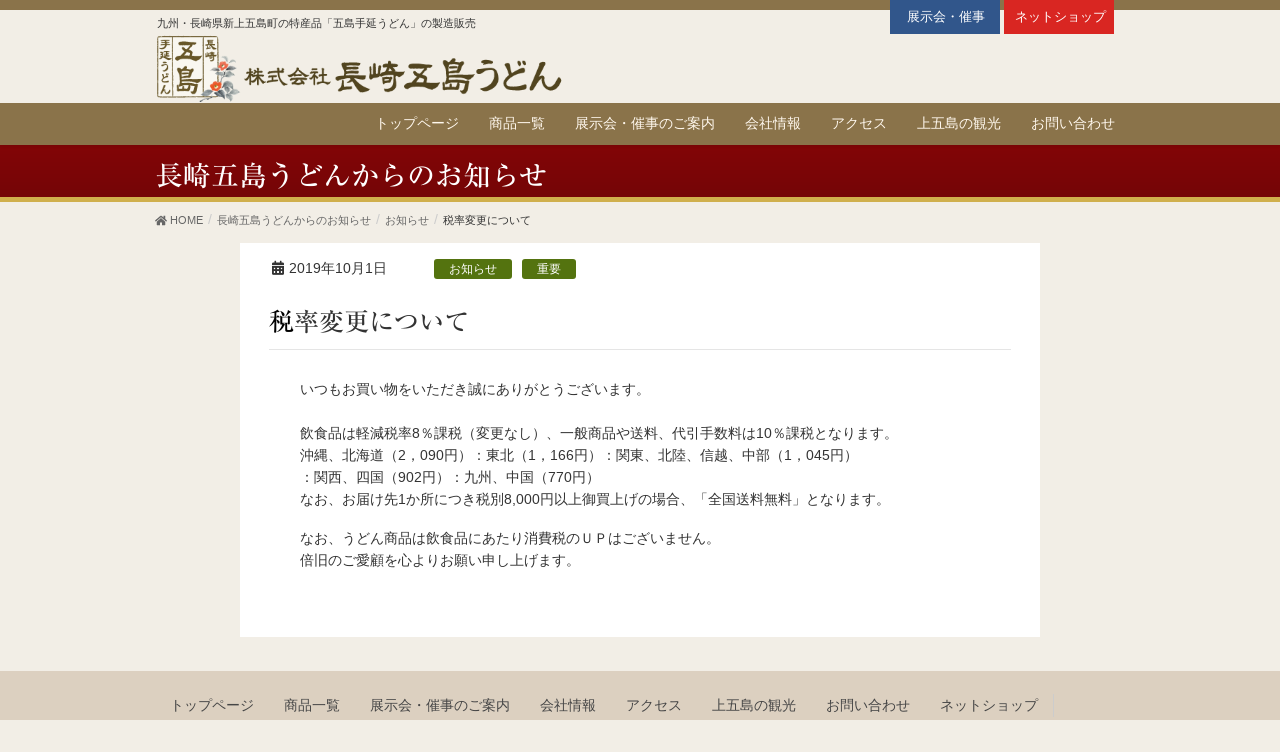

--- FILE ---
content_type: text/html; charset=UTF-8
request_url: https://510udon.com/information/20191001_2809.html
body_size: 8736
content:
<!DOCTYPE html>
<html lang="ja">
<head>
<meta charset="utf-8">
<meta http-equiv="X-UA-Compatible" content="IE=edge">
<meta name="format-detection" content="telephone=no">
<meta name="viewport" content="width=device-width, initial-scale=1">
<link rel='dns-prefetch' href='//webfonts.sakura.ne.jp' />
<link rel='dns-prefetch' href='//fonts.googleapis.com' />
<link rel='dns-prefetch' href='//s.w.org' />
<link rel="alternate" type="application/rss+xml" title="株式会社長崎五島うどん【公式】 &raquo; フィード" href="https://510udon.com/feed" />
<link rel="alternate" type="application/rss+xml" title="株式会社長崎五島うどん【公式】 &raquo; コメントフィード" href="https://510udon.com/comments/feed" />

<!-- SEO SIMPLE PACK 2.5.1 -->
<title>税率変更について | 株式会社長崎五島うどん【公式】</title>
<meta name="description" content="いつもお買い物をいただき誠にありがとうございます。飲食品は軽減税率8％課税（変更なし）、一般商品や送料、代引手数料は10％課税となります。沖縄、北海道（2，090円）：東北（1，166円）：関東、北陸、信越、中部（1，045円）：関西、四国">
<link rel="canonical" href="https://510udon.com/information/20191001_2809.html">
<meta property="og:locale" content="ja_JP">
<meta property="og:title" content="税率変更について | 株式会社長崎五島うどん【公式】">
<meta property="og:description" content="いつもお買い物をいただき誠にありがとうございます。飲食品は軽減税率8％課税（変更なし）、一般商品や送料、代引手数料は10％課税となります。沖縄、北海道（2，090円）：東北（1，166円）：関東、北陸、信越、中部（1，045円）：関西、四国">
<meta property="og:url" content="https://510udon.com/information/20191001_2809.html">
<meta property="og:site_name" content="株式会社長崎五島うどん【公式】">
<meta property="og:type" content="article">
<meta name="twitter:card" content="summary">
<!-- Google Analytics (gtag.js) -->
<script async src="https://www.googletagmanager.com/gtag/js?id=UA-166623406-1"></script>
<script>
	window.dataLayer = window.dataLayer || [];
	function gtag(){dataLayer.push(arguments);}
	gtag("js", new Date());
	gtag("config", "UA-166623406-1");
</script>
<!-- / SEO SIMPLE PACK -->

		<script type="text/javascript">
			window._wpemojiSettings = {"baseUrl":"https:\/\/s.w.org\/images\/core\/emoji\/12.0.0-1\/72x72\/","ext":".png","svgUrl":"https:\/\/s.w.org\/images\/core\/emoji\/12.0.0-1\/svg\/","svgExt":".svg","source":{"concatemoji":"https:\/\/510udon.com\/wp-includes\/js\/wp-emoji-release.min.js?ver=5.4.18"}};
			/*! This file is auto-generated */
			!function(e,a,t){var n,r,o,i=a.createElement("canvas"),p=i.getContext&&i.getContext("2d");function s(e,t){var a=String.fromCharCode;p.clearRect(0,0,i.width,i.height),p.fillText(a.apply(this,e),0,0);e=i.toDataURL();return p.clearRect(0,0,i.width,i.height),p.fillText(a.apply(this,t),0,0),e===i.toDataURL()}function c(e){var t=a.createElement("script");t.src=e,t.defer=t.type="text/javascript",a.getElementsByTagName("head")[0].appendChild(t)}for(o=Array("flag","emoji"),t.supports={everything:!0,everythingExceptFlag:!0},r=0;r<o.length;r++)t.supports[o[r]]=function(e){if(!p||!p.fillText)return!1;switch(p.textBaseline="top",p.font="600 32px Arial",e){case"flag":return s([127987,65039,8205,9895,65039],[127987,65039,8203,9895,65039])?!1:!s([55356,56826,55356,56819],[55356,56826,8203,55356,56819])&&!s([55356,57332,56128,56423,56128,56418,56128,56421,56128,56430,56128,56423,56128,56447],[55356,57332,8203,56128,56423,8203,56128,56418,8203,56128,56421,8203,56128,56430,8203,56128,56423,8203,56128,56447]);case"emoji":return!s([55357,56424,55356,57342,8205,55358,56605,8205,55357,56424,55356,57340],[55357,56424,55356,57342,8203,55358,56605,8203,55357,56424,55356,57340])}return!1}(o[r]),t.supports.everything=t.supports.everything&&t.supports[o[r]],"flag"!==o[r]&&(t.supports.everythingExceptFlag=t.supports.everythingExceptFlag&&t.supports[o[r]]);t.supports.everythingExceptFlag=t.supports.everythingExceptFlag&&!t.supports.flag,t.DOMReady=!1,t.readyCallback=function(){t.DOMReady=!0},t.supports.everything||(n=function(){t.readyCallback()},a.addEventListener?(a.addEventListener("DOMContentLoaded",n,!1),e.addEventListener("load",n,!1)):(e.attachEvent("onload",n),a.attachEvent("onreadystatechange",function(){"complete"===a.readyState&&t.readyCallback()})),(n=t.source||{}).concatemoji?c(n.concatemoji):n.wpemoji&&n.twemoji&&(c(n.twemoji),c(n.wpemoji)))}(window,document,window._wpemojiSettings);
		</script>
		<style type="text/css">
img.wp-smiley,
img.emoji {
	display: inline !important;
	border: none !important;
	box-shadow: none !important;
	height: 1em !important;
	width: 1em !important;
	margin: 0 .07em !important;
	vertical-align: -0.1em !important;
	background: none !important;
	padding: 0 !important;
}
</style>
	<link rel='stylesheet' id='font-awesome-css'  href='https://510udon.com/wp-content/themes/lightning/inc/font-awesome/package/versions/5/css/all.min.css?ver=5.11.2' type='text/css' media='all' />
<link rel='stylesheet' id='wp-block-library-css'  href='https://510udon.com/wp-includes/css/dist/block-library/style.min.css?ver=5.4.18' type='text/css' media='all' />
<link rel='stylesheet' id='vk-blocks-build-css-css'  href='https://510udon.com/wp-content/plugins/vk-all-in-one-expansion-unit/inc/vk-blocks/package/build/block-build.css?ver=0.10.1' type='text/css' media='all' />
<link rel='stylesheet' id='vkExUnit_common_style-css'  href='https://510udon.com/wp-content/plugins/vk-all-in-one-expansion-unit/assets/css/vkExUnit_style.css?ver=9.6.5.0' type='text/css' media='all' />
<link rel='stylesheet' id='parent-style-css'  href='https://510udon.com/wp-content/themes/lightning/style.css?ver=5.4.18' type='text/css' media='all' />
<link rel='stylesheet' id='lightning-common-style-css'  href='https://510udon.com/wp-content/themes/lightning/assets/css/common.css?ver=7.0.8' type='text/css' media='all' />
<link rel='stylesheet' id='lightning-design-style-css'  href='https://510udon.com/wp-content/themes/lightning/design-skin/origin/css/style.css?ver=7.0.8' type='text/css' media='all' />
<style id='lightning-design-style-inline-css' type='text/css'>
/* ltg theme common */.color_key_bg,.color_key_bg_hover:hover{background-color: #ed8815;}.color_key_txt,.color_key_txt_hover:hover{color: #ed8815;}.color_key_border,.color_key_border_hover:hover{border-color: #ed8815;}.color_key_dark_bg,.color_key_dark_bg_hover:hover{background-color: #962b1b;}.color_key_dark_txt,.color_key_dark_txt_hover:hover{color: #962b1b;}.color_key_dark_border,.color_key_dark_border_hover:hover{border-color: #962b1b;}
.bbp-submit-wrapper .button.submit,.woocommerce a.button.alt:hover,.woocommerce-product-search button:hover,.woocommerce button.button.alt { background-color:#962b1b ; }.bbp-submit-wrapper .button.submit:hover,.woocommerce a.button.alt,.woocommerce-product-search button,.woocommerce button.button.alt:hover { background-color:#ed8815 ; }.woocommerce ul.product_list_widget li a:hover img { border-color:#ed8815; }.veu_color_txt_key { color:#962b1b ; }.veu_color_bg_key { background-color:#962b1b ; }.veu_color_border_key { border-color:#962b1b ; }.btn-default { border-color:#ed8815;color:#ed8815;}.btn-default:focus,.btn-default:hover { border-color:#ed8815;background-color: #ed8815; }.btn-primary { background-color:#ed8815;border-color:#962b1b; }.btn-primary:focus,.btn-primary:hover { background-color:#962b1b;border-color:#ed8815; }@media (min-width: 992px) { .siteContent .subSection { float:left;margin-left:0; } .siteContent .mainSection { float:right; } }
.tagcloud a:before { font-family: "Font Awesome 5 Free";content: "\f02b";font-weight: bold; }
a { color:#962b1b ; }a:hover { color:#ed8815 ; }.page-header { background-color:#ed8815; }h1.entry-title:first-letter,.single h1.entry-title:first-letter { color:#ed8815; }h2,.mainSection-title { border-top-color:#ed8815; }h3:after,.subSection-title:after { border-bottom-color:#ed8815; }.media .media-body .media-heading a:hover { color:#ed8815; }ul.page-numbers li span.page-numbers.current { background-color:#ed8815; }.pager li > a { border-color:#ed8815;color:#ed8815;}.pager li > a:hover { background-color:#ed8815;color:#fff;}footer { border-top-color:#ed8815; }dt { border-left-color:#ed8815; }@media (min-width: 768px){ ul.gMenu > li > a:after { border-bottom-color: #ed8815 ; }} /* @media (min-width: 768px) */
</style>
<link rel='stylesheet' id='lightning-theme-style-css'  href='https://510udon.com/wp-content/themes/n510/style.css?ver=7.0.8' type='text/css' media='all' />
<link rel='stylesheet' id='tablepress-default-css'  href='https://510udon.com/wp-content/plugins/tablepress/css/default.min.css?ver=1.11' type='text/css' media='all' />
<link rel='stylesheet' id='fancybox-css'  href='https://510udon.com/wp-content/plugins/easy-fancybox/css/jquery.fancybox.min.css?ver=1.3.24' type='text/css' media='screen' />
<link rel='stylesheet' id='SPTPRO-google-web-fonts-sp_tab_shortcode_options-css'  href='//fonts.googleapis.com/css?family=Open+Sans%3A600%7COpen+Sans%3A600n%7COpen+Sans%3A400%7COpen+Sans%3A400' type='text/css' media='all' />
<script type='text/javascript' src='https://510udon.com/wp-includes/js/jquery/jquery.js?ver=1.12.4-wp'></script>
<script type='text/javascript' src='https://510udon.com/wp-includes/js/jquery/jquery-migrate.min.js?ver=1.4.1'></script>
<script type='text/javascript' src='//webfonts.sakura.ne.jp/js/sakura.js?ver=2.0.1'></script>
<link rel='https://api.w.org/' href='https://510udon.com/wp-json/' />
<link rel="EditURI" type="application/rsd+xml" title="RSD" href="https://510udon.com/xmlrpc.php?rsd" />
<link rel="wlwmanifest" type="application/wlwmanifest+xml" href="https://510udon.com/wp-includes/wlwmanifest.xml" /> 
<link rel='next' title='年末年始休業のご案内' href='https://510udon.com/information/20191226_2306.html' />
<meta name="generator" content="WordPress 5.4.18" />
<link rel='shortlink' href='https://510udon.com/?p=2809' />
<link rel="alternate" type="application/json+oembed" href="https://510udon.com/wp-json/oembed/1.0/embed?url=https%3A%2F%2F510udon.com%2Finformation%2F20191001_2809.html" />
<link rel="alternate" type="text/xml+oembed" href="https://510udon.com/wp-json/oembed/1.0/embed?url=https%3A%2F%2F510udon.com%2Finformation%2F20191001_2809.html&#038;format=xml" />
<link rel="icon" href="https://510udon.com/wp-content/uploads/cropped-goto_icon-1-32x32.png" sizes="32x32" />
<link rel="icon" href="https://510udon.com/wp-content/uploads/cropped-goto_icon-1-192x192.png" sizes="192x192" />
<link rel="apple-touch-icon" href="https://510udon.com/wp-content/uploads/cropped-goto_icon-1-180x180.png" />
<meta name="msapplication-TileImage" content="https://510udon.com/wp-content/uploads/cropped-goto_icon-1-270x270.png" />
<style type="text/css">/* VK CSS Customize */[sourcecode language=”php”]h1.entry-title:first-letter,.single h1.entry-title:first-letter,h3:first-letter, .subSection-title:first-letter { color:inherit; }[/sourcecode]/* End VK CSS Customize */</style>
			<style type="text/css"></style><!-- さくらWEBフォント設定 -->
<script type="text/javascript" src="//webfonts.sakura.ne.jp/js/sakura.js"></script>
<!-- Font Awesome設定 -->
<script defer src="https://use.fontawesome.com/releases/v5.0.2/js/all.js"></script>
<script type="text/javascript">
// メールフォーム：errorクラスのspan要素を持つ親にerrorRedクラスを適用
jQuery(function($){
  $(function(){
    $("p:has('span.error')").addClass("errorRed");
  });
});
</script>
<script src="//api.html5media.info/1.2.2/html5media.min.js"></script>

</head>
<body class="post-template-default single single-post postid-2809 single-format-standard post-name-%e9%80%81%e6%96%99%e5%a4%89%e6%9b%b4%e3%81%ae%e3%81%8a%e7%9f%a5%e3%82%89%e3%81%9b post-type-post sidebar-fix fa_v5_css device-pc headfix header_height_changer">
<div class="vk-mobile-nav-menu-btn">MENU</div><div class="vk-mobile-nav"><nav class="global-nav"><ul id="menu-footer" class="vk-menu-acc  menu"><li id="menu-item-254" class="menu-item menu-item-type-post_type menu-item-object-page menu-item-home menu-item-254"><a href="https://510udon.com/">トップページ</a></li>
<li id="menu-item-3687" class="menu-item menu-item-type-custom menu-item-object-custom menu-item-3687"><a target="_blank" rel="noopener noreferrer" href="https://510udon.net/c-item-list?category_id=0&#038;parent_category_id=0">商品一覧</a></li>
<li id="menu-item-2772" class="menu-item menu-item-type-post_type menu-item-object-page menu-item-2772"><a href="https://510udon.com/event-info.html">展示会・催事のご案内</a></li>
<li id="menu-item-3529" class="menu-item menu-item-type-post_type menu-item-object-page menu-item-3529"><a href="https://510udon.com/company.html">会社情報</a></li>
<li id="menu-item-3609" class="menu-item menu-item-type-post_type menu-item-object-page menu-item-3609"><a href="https://510udon.com/access.html">アクセス</a></li>
<li id="menu-item-3571" class="menu-item menu-item-type-post_type menu-item-object-page menu-item-3571"><a href="https://510udon.com/gotou-guide.html">上五島の観光</a></li>
<li id="menu-item-3513" class="menu-item menu-item-type-post_type menu-item-object-page menu-item-3513"><a href="https://510udon.com/contact.html">お問い合わせ</a></li>
<li id="menu-item-262" class="menu-item menu-item-type-custom menu-item-object-custom menu-item-262"><a target="_blank" rel="noopener noreferrer" href="https://510udon.net/">ネットショップ</a></li>
</ul></nav></div><header class="navbar siteHeader">
	
	<div class="container siteHeadContainer">
    
<!--　キャッチフレーズとショップリンクボタンを追加　--> 
    <div class="header-section">
        <div class="header-text">
        九州・長崎県新上五島町の特産品「五島手延うどん」の製造販売        </div>
		<div class="widget_text header-top-btn"><div class="textwidget custom-html-widget"><div class="header-top-btn">
<ul>
<li class="linkbtn eventbtn"><a href="event-info.html">展示会・催事</a></li>
<li class="linkbtn shopbtn"><a href="https://510udon.net/" target="_blank" rel="noopener noreferrer">ネットショップ</a></li>
</ul>
</div></div></div>	</div>
<!--　追加ここまで　-->   
 
		<div class="navbar-header">
			<h1 class="navbar-brand siteHeader_logo">
			<a href="https://510udon.com/"><span>
			<img src="https://510udon.com/wp-content/uploads/logo-2.png" alt="株式会社長崎五島うどん【公式】" />			</span></a>
			</h1>
								</div>

		<div id="gMenu_outer" class="gMenu_outer"><nav class="menu-main-container"><ul id="menu-main-1" class="menu nav gMenu"><li id="menu-item-198" class="menu-item menu-item-type-post_type menu-item-object-page menu-item-home"><a href="https://510udon.com/"><strong class="gMenu_name">トップページ</strong></a></li>
<li id="menu-item-3686" class="menu-item menu-item-type-custom menu-item-object-custom"><a target="_blank" href="https://510udon.net/c-item-list?category_id=0&amp;parent_category_id=0"><strong class="gMenu_name">商品一覧</strong></a></li>
<li id="menu-item-2771" class="menu-item menu-item-type-post_type menu-item-object-page"><a href="https://510udon.com/event-info.html"><strong class="gMenu_name">展示会・催事のご案内</strong></a></li>
<li id="menu-item-3530" class="menu-item menu-item-type-post_type menu-item-object-page"><a href="https://510udon.com/company.html"><strong class="gMenu_name">会社情報</strong></a></li>
<li id="menu-item-3610" class="menu-item menu-item-type-post_type menu-item-object-page"><a href="https://510udon.com/access.html"><strong class="gMenu_name">アクセス</strong></a></li>
<li id="menu-item-3572" class="menu-item menu-item-type-post_type menu-item-object-page"><a href="https://510udon.com/gotou-guide.html"><strong class="gMenu_name">上五島の観光</strong></a></li>
<li id="menu-item-3531" class="menu-item menu-item-type-post_type menu-item-object-page"><a href="https://510udon.com/contact.html"><strong class="gMenu_name">お問い合わせ</strong></a></li>
</ul></nav></div>	</div>
	</header>

<div class="section page-header"><div class="container"><div class="row"><div class="col-md-12">
<div class="page-header_pageTitle">
長崎五島うどんからのお知らせ</div>
</div></div></div></div><!-- [ /.page-header ] -->
<!-- [ .breadSection ] -->
<div class="section breadSection">
<div class="container">
<div class="row">
<ol class="breadcrumb"><li id="panHome"><a href="https://510udon.com/"><span><i class="fa fa-home"></i> HOME</span></a></li><li><a href="https://510udon.com/whatsnew.html"><span>長崎五島うどんからのお知らせ</span></a></li><li><a href="https://510udon.com/category/information"><span>お知らせ</span></a></li><li><span>税率変更について</span></li></ol>
</div>
</div>
</div>
<!-- [ /.breadSection ] -->
<div class="section siteContent">
<div class="container">
<div class="row">

<div class="col-md-12 mainSection" id="main" role="main">

			<article id="post-2809" class="post-2809 post type-post status-publish format-standard hentry category-information category-important">
		<header>
		<div class="entry-meta">

<span class="published entry-meta_items">2019年10月1日</span>
<!--
<span class="entry-meta_items entry-meta_updated entry-meta_hidden">/ 最終更新日 : <span class="updated">2020年5月20日</span></span>
	    <span class="vcard author entry-meta_items entry-meta_items_author"><span class="fn">macssoft</span></span>

-->

<div class="multiple_categories"><span class="entry-meta_items entry-meta_items_term"><a href="https://510udon.com/category/information" class="btn btn-xs btn-primary">お知らせ</a></span><span class="entry-meta_items entry-meta_items_term"><a href="https://510udon.com/category/important" class="btn btn-xs btn-primary">重要</a></span></div>
</div>
		<h1 class="entry-title">税率変更について</h1>
		</header>

		<div class="entry-body">
		
<p>いつもお買い物をいただき誠にありがとうございます。<br><br>飲食品は軽減税率8％課税（変更なし）、一般商品や送料、代引手数料は10％課税となります。<br>沖縄、北海道（2，090円）：東北（1，166円）：関東、北陸、信越、中部（1，045円）<br>：関西、四国（902円）：九州、中国（770円）<br>なお、お届け先1か所につき税別8,000円以上御買上げの場合、「全国送料無料」となります。</p>



<p>なお、うどん商品は飲食品にあたり消費税のＵＰはございません。<br>倍旧のご愛顧を心よりお願い申し上げます。</p>
		</div><!-- [ /.entry-body ] -->

		

		
<div id="comments" class="comments-area">

	
	
	
	
</div><!-- #comments -->
	</article>
	
<!--<nav>
  <ul class="pager">
	<li class="previous"></li>
	<li class="next"><a href="https://510udon.com/information/20191226_2306.html" rel="next">年末年始休業のご案内</a></li>
  </ul>
</nav>-->

</div><!-- [ /.mainSection ] -->

<!--<div class="col-md-3 col-md-offset-1 subSection sideSection">


<aside class="widget">
<h1 class="subSection-title">最近の投稿</h1>

  <div class="media">

	
	  <div class="media-left postList_thumbnail">
		<a href="https://510udon.com/%e3%81%94%e6%8c%a8%e6%8b%b6/20260101_4778.html">
		<img width="150" height="150" src="https://510udon.com/wp-content/uploads/2025eto1-150x150.jpg" class="attachment-thumbnail size-thumbnail wp-post-image" alt="" />		</a>
	  </div>

	
	<div class="media-body">
	  <h4 class="media-heading"><a href="https://510udon.com/%e3%81%94%e6%8c%a8%e6%8b%b6/20260101_4778.html">謹賀新年 20265</a></h4>
	  <div class="published entry-meta_items">2026年1月1日</div>
	</div>
  </div>


  <div class="media">

	
	<div class="media-body">
	  <h4 class="media-heading"><a href="https://510udon.com/information/20250623_4703.html">「2025サマーセール」開催</a></h4>
	  <div class="published entry-meta_items">2025年6月23日</div>
	</div>
  </div>


  <div class="media">

	
	  <div class="media-left postList_thumbnail">
		<a href="https://510udon.com/%e3%81%94%e6%8c%a8%e6%8b%b6/20250101_4634.html">
		<img width="150" height="150" src="https://510udon.com/wp-content/uploads/2025eto1-150x150.jpg" class="attachment-thumbnail size-thumbnail wp-post-image" alt="" />		</a>
	  </div>

	
	<div class="media-body">
	  <h4 class="media-heading"><a href="https://510udon.com/%e3%81%94%e6%8c%a8%e6%8b%b6/20250101_4634.html">謹賀新年 2025</a></h4>
	  <div class="published entry-meta_items">2025年1月1日</div>
	</div>
  </div>


  <div class="media">

	
	<div class="media-body">
	  <h4 class="media-heading"><a href="https://510udon.com/information/20241115_4614.html">「ウインターセール2024」開催中</a></h4>
	  <div class="published entry-meta_items">2024年11月15日</div>
	</div>
  </div>


  <div class="media">

	
	<div class="media-body">
	  <h4 class="media-heading"><a href="https://510udon.com/information/20240626_4558.html">「2024サマーセール」開催</a></h4>
	  <div class="published entry-meta_items">2024年6月26日</div>
	</div>
  </div>


  <div class="media">

	
	<div class="media-body">
	  <h4 class="media-heading"><a href="https://510udon.com/%e3%81%94%e6%8c%a8%e6%8b%b6/20240101_4483.html">謹賀新年 2024</a></h4>
	  <div class="published entry-meta_items">2024年1月1日</div>
	</div>
  </div>


  <div class="media">

	
	<div class="media-body">
	  <h4 class="media-heading"><a href="https://510udon.com/information/20230616_4354.html">「サマーセール2023」開催</a></h4>
	  <div class="published entry-meta_items">2023年6月16日</div>
	</div>
  </div>


  <div class="media">

	
	<div class="media-body">
	  <h4 class="media-heading"><a href="https://510udon.com/%e3%81%94%e6%8c%a8%e6%8b%b6/20230101_4250.html">謹賀新年 2023</a></h4>
	  <div class="published entry-meta_items">2023年1月1日</div>
	</div>
  </div>


  <div class="media">

	
	<div class="media-body">
	  <h4 class="media-heading"><a href="https://510udon.com/information/20221227_4253.html">「ウインターセール」＆「全国送料無料」終了</a></h4>
	  <div class="published entry-meta_items">2022年12月27日</div>
	</div>
  </div>


  <div class="media">

	
	<div class="media-body">
	  <h4 class="media-heading"><a href="https://510udon.com/information/20221101_4218.html">「ウインターセール」＆「全国送料無料」開催中</a></h4>
	  <div class="published entry-meta_items">2022年11月1日</div>
	</div>
  </div>

</aside>

<aside class="widget widget_categories widget_link_list">
<nav class="localNav">
<h1 class="subSection-title">カテゴリー</h1>
<ul>
		<li class="cat-item cat-item-2"><a href="https://510udon.com/category/information">お知らせ</a>
</li>
	<li class="cat-item cat-item-8"><a href="https://510udon.com/category/%e3%81%94%e6%8c%a8%e6%8b%b6">ご挨拶</a>
</li>
	<li class="cat-item cat-item-3"><a href="https://510udon.com/category/update">更新</a>
</li>
	<li class="cat-item cat-item-4"><a href="https://510udon.com/category/important">重要</a>
</li>
</ul>
</nav>
</aside>

<aside class="widget widget_archive widget_link_list">
<nav class="localNav">
<h1 class="subSection-title">アーカイブ</h1>
<ul>
		<li><a href='https://510udon.com/2026/01'>2026年1月</a></li>
	<li><a href='https://510udon.com/2025/06'>2025年6月</a></li>
	<li><a href='https://510udon.com/2025/01'>2025年1月</a></li>
	<li><a href='https://510udon.com/2024/11'>2024年11月</a></li>
	<li><a href='https://510udon.com/2024/06'>2024年6月</a></li>
	<li><a href='https://510udon.com/2024/01'>2024年1月</a></li>
	<li><a href='https://510udon.com/2023/06'>2023年6月</a></li>
	<li><a href='https://510udon.com/2023/01'>2023年1月</a></li>
	<li><a href='https://510udon.com/2022/12'>2022年12月</a></li>
	<li><a href='https://510udon.com/2022/11'>2022年11月</a></li>
	<li><a href='https://510udon.com/2022/01'>2022年1月</a></li>
	<li><a href='https://510udon.com/2021/01'>2021年1月</a></li>
	<li><a href='https://510udon.com/2020/10'>2020年10月</a></li>
	<li><a href='https://510udon.com/2020/05'>2020年5月</a></li>
	<li><a href='https://510udon.com/2020/02'>2020年2月</a></li>
	<li><a href='https://510udon.com/2020/01'>2020年1月</a></li>
	<li><a href='https://510udon.com/2019/12'>2019年12月</a></li>
	<li><a href='https://510udon.com/2019/10'>2019年10月</a></li>
</ul>
</nav>
</aside>

</div>--><!-- [ /.subSection ] -->

</div><!-- [ /.row ] -->
</div><!-- [ /.container ] -->
</div><!-- [ /.siteContent ] -->


<footer class="section siteFooter">
    <div class="footerMenu">
       <div class="container">
            <nav class="menu-footer-container"><ul id="menu-footer-1" class="menu nav"><li class="menu-item menu-item-type-post_type menu-item-object-page menu-item-home menu-item-254"><a href="https://510udon.com/">トップページ</a></li>
<li class="menu-item menu-item-type-custom menu-item-object-custom menu-item-3687"><a target="_blank" rel="noopener noreferrer" href="https://510udon.net/c-item-list?category_id=0&#038;parent_category_id=0">商品一覧</a></li>
<li class="menu-item menu-item-type-post_type menu-item-object-page menu-item-2772"><a href="https://510udon.com/event-info.html">展示会・催事のご案内</a></li>
<li class="menu-item menu-item-type-post_type menu-item-object-page menu-item-3529"><a href="https://510udon.com/company.html">会社情報</a></li>
<li class="menu-item menu-item-type-post_type menu-item-object-page menu-item-3609"><a href="https://510udon.com/access.html">アクセス</a></li>
<li class="menu-item menu-item-type-post_type menu-item-object-page menu-item-3571"><a href="https://510udon.com/gotou-guide.html">上五島の観光</a></li>
<li class="menu-item menu-item-type-post_type menu-item-object-page menu-item-3513"><a href="https://510udon.com/contact.html">お問い合わせ</a></li>
<li class="menu-item menu-item-type-custom menu-item-object-custom menu-item-262"><a target="_blank" rel="noopener noreferrer" href="https://510udon.net/">ネットショップ</a></li>
</ul></nav>        </div>
    </div>
    <div class="container sectionBox">
        <div class="row ">
            <div class="col-md-12"><aside class="widget_text widget widget_custom_html" id="custom_html-49"><div class="textwidget custom-html-widget"><div class="con">
<div class="row">
	<div class="footerShopbnr col-md-3 col-sm-4 col-xs-12">
		<a href="https://510udon.net/" target="_blank" rel="noopener noreferrer">
		<img src="https://510udon.com/wp-content/uploads/logo_square_150.png" alt="ネットショップ「長崎五島うどん」">
		</a>
<div class="fax_order_btn visible-lg visible-md" style="background-color: #f39800;">
<a href="https://510udon.com/download/fax-order-A4.pdf" target="_blank" rel="noopener noreferrer"><div>
ＦＡＸ注文用紙&nbsp;＆<br>
おすすめチラシ
<span class="visible-xs"><br>ダウンロード</span>
</div>
</a>
</div>
	</div><!-- /footerShopbnr -->


	<div class="fmenu col-md-5 col-sm-8 col-xs-12">
		<h3>ネットショップ 長崎五島うどん</h3>
		<ul>
		<li><a href="https://510udon.net/c-item-list?category_id=1&parent_category_id=1" target="_blank" rel="noopener noreferrer">五島手延うどん</a></li>
		<li><a href="https://510udon.net/c-item-list?category_id=2&parent_category_id=2" target="_blank" rel="noopener noreferrer">うちごはん</a></li>
		<li><a href="https://510udon.net/c-item-list?category_id=3&parent_category_id=3" target="_blank" rel="noopener noreferrer">ギフトセット</a></li>
		<li><a href="https://510udon.net/c-item-list?category_id=4&parent_category_id=4" target="_blank" rel="noopener noreferrer">飛魚だし・だし・つゆ</a></li>
		<li><a href="https://510udon.net/c-item-list?category_id=5&parent_category_id=5" target="_blank" rel="noopener noreferrer">五島列島特産品</a></li>
		<li><a href="https://510udon.net/c-item-list?category_id=6&parent_category_id=6" target="_blank" rel="noopener noreferrer">限定セール品</a></li>
		</ul>
	</div><!-- /fmenu -->
	<div class="companyinfo col-md-4 col-sm-12 col-xs-12">
		<div class="fax_order_btn visible-sm visible-xs" style="background-color: #f39800;">
<a href="https://510udon.com/download/fax-order-A4.pdf" target="_blank" rel="noopener noreferrer"><div>
	ＦＡＸ注文用紙&nbsp;＆<span class="visible-u500"><br></span>おすすめチラシ
<span class="hidden-lg hidden-u500"><br>ダウンロード</span>
</div>
</a>
</div>
		<h3 class="companyname">株式会社 長崎五島うどん</h3>
		<p>〒857-4211</p>
		<p>長崎県南松浦郡新上五島町有川郷578番地24</p>
		<p>TEL. 0959-42-1560</p>
		<p>FAX. 0959-42-1570</p>
	</div>
</div><!-- /row -->
</div><!-- /con --></div></aside></div>        </div>
	</div>
	<div class="container sectionBox copySection text-center">
          <p>Copyright &copy; 2020 株式会社 長崎五島うどん All Rights Reserved.</p>
    </div>
</footer>
<script type='text/javascript' src='https://510udon.com/wp-content/plugins/vk-all-in-one-expansion-unit/inc/vk-blocks/package/build/viewHelper.js?ver=0.10.1'></script>
<script type='text/javascript' src='https://510udon.com/wp-content/themes/lightning/assets/js/lightning.min.js?ver=7.0.8'></script>
<script type='text/javascript' src='https://510udon.com/wp-content/themes/lightning/library/bootstrap-3/js/bootstrap.min.js?ver=3.4.1'></script>
<script type='text/javascript' src='https://510udon.com/wp-content/plugins/easy-fancybox/js/jquery.fancybox.min.js?ver=1.3.24'></script>
<script type='text/javascript'>
var fb_timeout, fb_opts={'overlayShow':true,'hideOnOverlayClick':true,'showCloseButton':true,'margin':20,'centerOnScroll':false,'enableEscapeButton':true,'autoScale':true };
if(typeof easy_fancybox_handler==='undefined'){
var easy_fancybox_handler=function(){
jQuery('.nofancybox,a.wp-block-file__button,a.pin-it-button,a[href*="pinterest.com/pin/create"],a[href*="facebook.com/share"],a[href*="twitter.com/share"]').addClass('nolightbox');
/* IMG */
var fb_IMG_select='a[href*=".jpg"]:not(.nolightbox,li.nolightbox>a),area[href*=".jpg"]:not(.nolightbox),a[href*=".jpeg"]:not(.nolightbox,li.nolightbox>a),area[href*=".jpeg"]:not(.nolightbox),a[href*=".png"]:not(.nolightbox,li.nolightbox>a),area[href*=".png"]:not(.nolightbox),a[href*=".webp"]:not(.nolightbox,li.nolightbox>a),area[href*=".webp"]:not(.nolightbox)';
jQuery(fb_IMG_select).addClass('fancybox image');
var fb_IMG_sections=jQuery('.gallery,.wp-block-gallery,.tiled-gallery,.wp-block-jetpack-tiled-gallery');
fb_IMG_sections.each(function(){jQuery(this).find(fb_IMG_select).attr('rel','gallery-'+fb_IMG_sections.index(this));});
jQuery('a.fancybox,area.fancybox,li.fancybox a').each(function(){jQuery(this).fancybox(jQuery.extend({},fb_opts,{'easingIn':'easeOutBack','easingOut':'easeInBack','opacity':false,'hideOnContentClick':false,'titleShow':true,'titlePosition':'over','titleFromAlt':true,'showNavArrows':true,'enableKeyboardNav':true,'cyclic':false}))});
/* Inline */
jQuery('a.fancybox-inline,area.fancybox-inline,li.fancybox-inline a').each(function(){jQuery(this).fancybox(jQuery.extend({},fb_opts,{'type':'inline','autoDimensions':true,'scrolling':'no','easingIn':'easeOutBack','easingOut':'easeInBack','opacity':false,'hideOnContentClick':false,'titleShow':false}))});
/* YouTube */
jQuery('a[href*="youtu.be/"],area[href*="youtu.be/"],a[href*="youtube.com/"],area[href*="youtube.com/"]').filter(function(){return this.href.match(/\/(?:youtu\.be|watch\?|embed\/)/);}).not('.nolightbox,li.nolightbox>a').addClass('fancybox-youtube');
jQuery('a.fancybox-youtube,area.fancybox-youtube,li.fancybox-youtube a').each(function(){jQuery(this).fancybox(jQuery.extend({},fb_opts,{'type':'iframe','width':640,'height':360,'keepRatio':1,'titleShow':false,'titlePosition':'float','titleFromAlt':true,'onStart':function(a,i,o){var splitOn=a[i].href.indexOf("?");var urlParms=(splitOn>-1)?a[i].href.substring(splitOn):"";o.allowfullscreen=(urlParms.indexOf("fs=0")>-1)?false:true;o.href=a[i].href.replace(/https?:\/\/(?:www\.)?youtu(?:\.be\/([^\?]+)\??|be\.com\/watch\?(.*(?=v=))v=([^&]+))(.*)/gi,"https://www.youtube.com/embed/$1$3?$2$4&autoplay=1");}}))});};
jQuery('a.fancybox-close').on('click',function(e){e.preventDefault();jQuery.fancybox.close()});
};
var easy_fancybox_auto=function(){setTimeout(function(){jQuery('#fancybox-auto').trigger('click')},1000);};
jQuery(easy_fancybox_handler);jQuery(document).on('post-load',easy_fancybox_handler);
jQuery(easy_fancybox_auto);
</script>
<script type='text/javascript' src='https://510udon.com/wp-includes/js/wp-embed.min.js?ver=5.4.18'></script>
<script type='text/javascript' src='https://510udon.com/wp-content/plugins/vk-all-in-one-expansion-unit/inc/smooth-scroll/js/smooth-scroll.min.js?ver=9.6.5.0'></script>
<script type='text/javascript'>
/* <![CDATA[ */
var vkExOpt = {"ajax_url":"https:\/\/510udon.com\/wp-admin\/admin-ajax.php"};
/* ]]> */
</script>
<script type='text/javascript' src='https://510udon.com/wp-content/plugins/vk-all-in-one-expansion-unit/assets/js/all.min.js?ver=9.6.5.0'></script>
</body>
</html>


--- FILE ---
content_type: text/css
request_url: https://510udon.com/wp-content/themes/n510/style.css?ver=7.0.8
body_size: 15317
content:
@charset "utf-8";
/*
Theme Name: n510
Theme URI: 
Template: lightning
Description: 
Author: macs
Tags: 
Version: 0.1
*/

/* IE11ハック書式
_:-ms-lang(x), セレクタ {
  プロパティ: 値;
}*/

/*-----------------------*/
/*　基本設定・色　　　   */
/*-----------------------*/

_:-ms-lang(x), .sp-tab-content > p:last-child {
  margin-bottom: 0;
}

/* スライドショー：文字の影色 */
h3.slide-text-title {
    text-shadow: 1px 1px 3px #fff, -1px 1px 3px #fff, 1px -1px 3px #fff, -1px -1px 3px #fff;
}
.slide-text-caption {
    text-shadow: 1px 1px 2px #fff,-1px 1px 2px #fff,1px -1px 2px #fff,-1px -1px 2px #fff;
}
.navbar-header {
    
}

.nav>li>a:focus, .nav>li>a:hover {
    background-color: rgba(255,255,255,.1);
}
@media (max-width: 991px) {
.navbar-header {
    background-position: center -5px;
}
}

@media (max-width: 767px) {
.navbar-header {
    background-image: none;
}
}


.mainSection .page .entry-body {
    padding-top: 0;
    margin-top: 0.5em;
	margin-bottom: 20px;
}

/*  リンクボタン設定  */
a.btn[class*="btn-"] {
	border-color: #fff;
	color: #fff;
}

/* ボタン色 */
a.btn.btn-default {
    background: #9a1214;
}
/* トップ：スライドショーのボタン色 */
a.btn.btn-ghost {
    background: #850607;
    background: -moz-linear-gradient(top, #b60304 0%, #850607 100%);
    background: -webkit-linear-gradient(top, #b60304 0%, #850607 100%);
    background: linear-gradient(to bottom, #b60304 0%, #850607 100%);
}
a.btn.btn-ghost:hover{
    background: #b6080a;
    background: -moz-linear-gradient(top, #c70304 0%, #b6080a 100%);
    background: -webkit-linear-gradient(top, #c70304 0%, #b6080a 100%);
    background: linear-gradient(to bottom, #c70304 0%, #b6080a 100%);
	text-shadow: none;
}
a.btn.btn-default:hover{
    background: #c8171a !important;
	color: #fff;
	text-shadow: none;
}

.slide .btn-ghost {
    font-size: 1em;
}
/*.btn-ghost:hover {
    border-color: #ccc !important;
    background-color: #083159 !important;
    
}*/
/* お問い合わせボタンのアイコン色 */
i.contact_txt_tel_icon {
    color: #F87C00;
}


body {
	background: #F2EEE6;
}
 /* 最上部のボタン */
.topbtn {
  background: #EE6215;
}


/* ヘッダ上下にライン   */
header.navbar.siteHeader {
	border-top: 10px solid #8A734A;
	padding-bottom: 0;
	background: #F2EEE6;
}
header.navbar.siteHeader::before {
    background: #8A734A;
    content: " ";
    height: 3rem;
    position: absolute;
    left: 0;
    bottom: 0;
    width: 100%;
}

@media (max-width: 991px) {
header.navbar.siteHeader::before {
    height: 10px;
}
}

.siteContent > .container {
}
.header-text {
	color: #333;
}
.gMenu_name {
    color: #fff8ee;
}


/* イベント情報 */
.widget_ltg_post_list h3.mainSection-title {
    background: #296631;
	border: 1px solid #666;
	color: #fff;
}
div#ltg_post_list-3 .pt_1 .eventbox {
}

.eprefectures {
  color:  #fff;
　border-color: #D92622;
  background: #D92622;
}

.ecity {
  background: #efefef;
  color: #000;
}
.eweb a {
    color: #fff;
}
.eweb a:hover {
  background:rgba(255,255,255,0.7);
}

/* 新着情報一覧 */

.veu_postList ul.postList {
}
.postList_more {
}
.postList_more a:hover {
	background-color: #0063b5;
}

.veu_postList .postList_date {
    color: #333;
	font-weight: bold;

}

.veu_postList .postList_terms a {
	background-color: #54730f;
	border: 1px solid #54730f;
	color: #fff;
}


/* メイン部：カスタムHTMLのテキストウィジェット */

.mainSection-title, h2 {
    padding: 5px 15px;
}
.mainSection h3.mainSection-title {
	background: #850607;
    background: -moz-linear-gradient(top, #b60304 0%, #850607 100%);
    background: -webkit-linear-gradient(top, #b60304 0%, #850607 100%);
    background: linear-gradient(to bottom, #b60304 0%, #850607 100%);
    color: #fff;
}
.mainSection .textwidget.custom-html-widget {
    /*background: #fffcee;
    box-shadow: 1px 1px 5px 0px #999;*/
}

/* Fancybox */
div#fancybox-title-over {
    color: rgba(255,255,255,.64);
}

/*-----------------------*/
/*　基本設定・レイアウト */
/*-----------------------*/

html {
	font-size: 14px;
}


/* IE11の文字サイズを揃える */
@media all and (-ms-high-contrast: none) {
	html {
	font-size: 14px;
}
}

@-ms-viewport
{
    width: auto;
    initial-scale: 1;
}
@viewport
{
    width: device-width;
    initial-scale: 1;
}

body {
	font-size: 1rem;
	line-height: 1.6;
}

.mainSection .page .entry-body > h3 {
    padding-top: 30px;
}

@media (min-width: 1100px) {
.container {
    width: 1000px;
}
.single #main {
	width: 800px;
	margin-right: auto;
	margin-left: auto;
	float: none;
}	
}
@media (min-width: 992px) {
.siteContent .mainSection {
}
.post-name-event-info .siteContent .mainSection {
	margin-right: 0;
	width: 100%;
}
}

/* 要素の1文字目が違うサイズになるのを防ぐ */
*:first-letter {
	font-size: 1em;
} 

.navbar-brand img {
  /*max-height: 80px;*/
}

.siteContent > .container {
    padding: 0 10px 10px;
	margin-bottom: 10px;
	background: rgba(255,255,255,0.8);
}
body.home .siteContent > .container {
	background: none;
}

@media (max-width: 1200px) {
.siteContent > .container {
	/* width: 1070px; */
}
}

@media (max-width: 479px) {
html {
	font-size: 9pt;
}
}

.siteHeader {
	background: #fff;
}
/* 固定ページタイトル */
.page-header {
    background: #850607; /* Old browsers */
background: -moz-linear-gradient(left, #850607 0%, #750506 100%); /* FF3.6-15 */
background: -webkit-linear-gradient(left, #850607 0%, #750506 100%); /* Chrome10-25,Safari5.1-6 */
background: linear-gradient(to bottom, #850607 0%, #750506 100%);
font-family: "リュウミン M-KL","游明朝", YuMincho, "ヒラギノ明朝 ProN W3", "Hiragino Mincho ProN", "ＭＳ Ｐ明朝", "ＭＳ 明朝", serif;
	border-bottom: 5px solid #d0af4c;
}


/* 固定ページパンくず */
.breadSection {
    border-bottom: none;
}
.breadSection .breadcrumb {
    margin-top: 0;
    margin-bottom: 0;
}

/* 文字設定 */
h2 {
    border-top-color: #083159;
    font-family: "リュウミン M-KL","游明朝", YuMincho, "ヒラギノ明朝 ProN W3", "Hiragino Mincho ProN", "ＭＳ Ｐ明朝", "ＭＳ 明朝", serif;

}
h3, .h3 {
    margin: 0 1.5rem 1.5rem;
}
h3, .widget h3, .widget subSection-title {
	font-size: 1.5rem !important;
	text-align:center;
	border-bottom: 1px solid #999;
    border-left: none;
    padding: 10px 0 0;
	font-family: "リュウミン M-KL", YuMincho, "ヒラギノ明朝 ProN W3", "Hiragino Mincho ProN", "ＭＳ Ｐ明朝", "ＭＳ 明朝", serif;
}

/* 中見出しの不要な影を消す*/
.subSection-title, h3 {
    box-shadow: none !important;
}

h3:after, .subSection-title:after {
	border-bottom: 1px solid #d61518;
}



/* 投稿内のh3 */
.single-post .entry-body h3 {
    text-align: left;
}

.h4, h4 {
	font-size: 1.2rem;
	background-color: transparent !important;
    padding: 2px 15px 0px 10px;
    color: #555;
    font-weight: bold;
    margin-bottom: 0.5rem;
    margin-top: 1rem;
	margin-left: 2rem;
    line-height: 1.4;
    border-left: 8px solid #ffaf5f;
    border-radius: 0;
}

.wp-block-column h4 {
    margin-left: 0;
}

h4#group {
	display: inline !important;
	lihe-height: 1;
}

.post-name-report h4 {
  display: block;
}

h5 {
    font-size: 1.1rem;
    margin-left: 30px;
    color: #510b12;
    line-height: 1.3;
}

h6 {
    font-size: 1.1rem;
    margin: 0.5em 1.5em;
    position: relative;
    padding-left: 0.8em;
}
h6:before {
    content: "";
    position: absolute;
    top: .4em;
    left: 0;
    width: 0;
    height: 0;
    border-width: 0.4em;
    border-style: solid;
    border-color: transparent transparent transparent #8b6b4e;
}


p {
	line-height: 1.6;
	padding: 0 1rem;
}

.entry-body > p {
    padding-left: 2.2rem;
	padding-right: 2rem
}

footer {
	font-size: 0.95rem;
}

dl, ol, ul {
    margin-top: 1em;
    margin-bottom: 1.2em;
}

li {
	margin-bottom: 0;
}

.textwidget ol li {
	line-height: 1.3;
	margin-bottom: 0.5em;
}

.wp-block-image {
    margin-bottom: 0;
}

/* 定義リスト */
dt {
    color: #003E71;
    padding-left: 2rem;
    border: none;
    position: relative;
	margin-bottom: 0;
}
dt:before {
    content: "\f0da";
    font-weight: 900;
    font-family: "Font Awesome 5 Free";
    font-size: 1.8em;
    position: absolute;
    color: #666;
    top: -8.5px;
    left: 1rem;
}
dd {
  border-left: none;
  margin-left: 2rem;
}


a:link {
  color: #337e3d;
}
a:visited {
  color: #337e3d;
}
a:hover {
  color: #337e3d;
}
a:active {
  color: #337e3d;
}
/* レスポンシブスペーサーでfloat解除 */
.clearboth {
    clear: both;
}

/* 画像キャプション */
.wp-block-image figcaption {
	display: block;
	text-align: center;
	margin: 0 0 1em;
	line-height: 1.5;
    font-size: 0.85em;
    letter-spacing: 0.05em;
	color: #755843;
    padding: 3px 10px;
    width: calc(100% - 1px);
}
.wp-block-image figcaption a {
	color: #755843 !important;
}
.wp-block-image .aligncenter>figcaption, .wp-block-image .alignleft>figcaption, .wp-block-image .alignright>figcaption, .wp-block-image.is-resized>figcaption {
    display: block;
}

hr {
    clear: both;
    width: 95%;
    border-top: 1px dashed #666;
}

span.small-08 {
    font-size: 0.8em;
}

/* 寄せ画像の余白 */
figure.alignright, figure.alignleft {
	/* padding: 0 1rem !important; */
}

figure.alignright {
	margin-right: 1rem !important;
}

figure.alignleft {
	margin-left: 1rem !important;
}

/* カラム */
.wp-block-columns {
    margin-right: 10px;
    margin-left: 10px;
}
.wp-block-columns.has-2-columns {
    margin-right: 15px;
    margin-left: 15px;
}

@media (max-width: 599px) {
.wp-block-columns.has-2-columns {
    margin-right: 8px;
    margin-left: 8px;
}
}

/* カラムでflexbox */

/* 親box (.flexcolumn) */
.flexcolumn {
    display: flex;
    flex-wrap: wrap;
    width: 90%;
    margin-right: auto;
    margin-left: auto;
}
/* 子box (.col-*-*)  */
.flexcolumn [class*="col-"] {
    margin: 3px;
	background: linear-gradient(to bottom, rgba(8,49,89,0.5) 0%,rgba(102,102,102,0.2) 100%);
    filter: progid:DXImageTransform.Microsoft.gradient( startColorstr='rgba(102,102,102,0.5)', endColorstr='rgba(178,178,178,0.6)',GradientType=0 );
    border: 1px solid #666;
    border-radius: 10px;
	padding: 1rem;
}

.flexcolumn .wp-block-column h4 {
	  padding: 2px 10px 0px;
    font-weight: bold;
    border-bottom: 2px solid #444;
    border-radius: 0;
	margin-bottom: 1rem;
}

/* カラム内画像 */
.flexcolumn figure.alignright,.flexcolumn figure.alignleft {
    margin: 0 !important;
}

.flexcolumn  [class$="-4"] {
	width:32%;
}


/* 回遊喚起バナー */
.wp-block-image.respbnr {
    padding: 0 10px;
}
.respbnr img {
	display: block;
	width: 100%;
	max-width:600px;
	margin-right: auto;
  margin-left: auto;
}



.wp-block-image.width100 img {
	width: 100%;
}
.wp-block-image.right-25 {
}
.right-25 figure.alignright {
	max-width: 25%;
	padding-left: 1rem;
	margin-right: 2rem;
	display: block;
}
.left-25 figure.alignleft {
	max-width: 25%;
	padding-right: 1rem;
	margin-left: 2rem;
	display: block;
}
.right-30 figure.alignright {
	max-width: 30%;
	padding-left: 1rem;
	margin-right: 2rem;
	display: block;
}
.left-30 figure.alignleft {
	max-width: 30%;
	padding-right: 1rem;
	margin-left: 2rem;
	display: block;
}
@media (max-width: 767px) {
.right-25 figure.alignright, .left-25 figure.alignleft {
	max-width: 35%;
}
.right-30 figure.alignright, .left-30 figure.alignleft {
	max-width: 35%;
}
}
.width60 {
    width: 60%;
}

.width70 {
    width: 70%;
}
.width80 {
    width: 80%;
}


@media (max-width: 991px) {
.width60, .width70, .width80 {
    width: 90%;
	margin-right: auto;
	margin-left:  auto;
}
}

@media (max-width: 768px) {
.width60,.width70, .width80 {
    width: 100%;
}
}

.aligncenter {
    margin-left: auto;
    margin-right: auto;	
}



/*　ページタイトル　*/
.page-header_pageTitle, h1.page-header_pageTitle:first-child {
  margin: 1rem 0 0.5rem;
  font-size: 2rem;
	padding-top: 0.8rem;
	color: #FFF;
}

/* 見出し */
h3.mainSection-title {
    margin: 0 0 5px 0;
    border: none;
}

/*------------------------*/
/*　カスタムHTML          */
/*　テキストウィジェット  */
/*------------------------*/
/* タイトルバー */
.mainSection .widget_custom_html h3.mainSection-title {
    margin: 1.5em 0 0;
    border: none;
}
/* カスタムHTMLテキストウィジェット：本文エリア */
.mainSection .textwidget.custom-html-widget {
	padding-top: 1em;
	border-top: none;
}
/* 本文エリアでclearfix */
.mainSection .textwidget.custom-html-widget::after {
    content: "";
    display: block;
    clear: both;
}

/* ウィジェットテキストの上下余白 */
.widget_text .textwidget p {
    margin-bottom: 0.3em;
    margin-top: 0.5em;
	padding: 0 2rem;
}

/* 固定ページウィジェットテキスト　余白設定 */
.mainSection > .widget_text:first-child {
    margin-top: 0;
    padding-bottom: 10px;
}

.mainSection > .widget_text:first-child h3,
.mainSection + h3 {
    margin-bottom: 2em;
    padding-top: 1.5em;
}

/* ウィジェットテキスト内の囲み記事 */
.roundbox {
    border: 1px solid #666;
    border-radius: 10px;
    padding: 10px 20px;
    background: rgba(255,255,255,0.1);
    margin-right: auto;
    width: 70%;
    margin-left: auto;
}
.kakakuhyou {
    margin-right: auto;
	  padding: 10px 40px;
    width: 60%;
    margin-left: 10%;
}

/* ウィジェットテキスト内の箇条書きリスト */
ul.intext {
    margin-right: auto;
    margin-left: auto;
	padding-left: none;
}
ul.intext li {
    list-style-type: none;
    margin-bottom: 0;

}
ul.intext.pricelist li {
	text-align: right;
}

.pricelist li.bigprice {
	  color: #ffa144;
    font-size: 1.2rem;
    font-weight: bold;
}
.pricelist li.bigprice .itemcate {
	 color: #ffa144;
}

@media (max-width: 991px) {
img.onecoin {
    margin: -15px 0 0 0;
}
.roundbox {
	width: 80%;
}

	.kakakuhyou {
		width: 70%;
	padding: 10px 40px 10px 20px;
	margin-left: 2rem;
	}
.pricelist li.bigprice {
    font-size: 1.0rem;
}
}

@media (max-width: 600px) {
	.kakakuhyou {
		width: 75%;
	}
ul.intext {
    padding-left: 1rem;
	margin-left: auto;
	width: 70%;
}
.pricelist li.bigprice .itemcate {
	color: #fea;
    display: block;
	text-align:left;
	margin-top: 5px;
}

}

@media (max-width: 480px) {
	.roundbox {
		width: 85%;
			padding: 10px;

	}
}

/* 文章にレスポンシブ画像（右寄せor左寄せ） */

.right-20 figure.alignright, .left-20 figure.alignleft {
	max-width: 20%;
	display: block;
}

.right-30 figure.alignright, .left-30 figure.alignleft {
	max-width: 30%;
	display: block;
}
@media (max-width: 767px) {
.right-20 figure.alignright, .left-20 figure.alignleft {
	max-width: 40%;
}
.right-30 figure.alignright, .left-30 figure.alignleft {
	max-width: 50%;
}
}

.wp-block-image.right-40 {
}
.right-40 figure.alignright {
	max-width: 40%;
	display: block;
}
.left-40 figure.alignleft {
	max-width: 40%;
	display: block;
}
@media (max-width: 767px) {
.right-40 figure.alignright, .left-40 figure.alignleft {
	max-width: 50%;
}
}

.right-50 {
	max-width: 50%;
	display: block;
}
.left-50 {
	max-width: 50%;
	display: block;
}
@media (max-width: 767px) {
.right-50, .left-50  {
	max-width: 50%;
}
}

.center100 {
	max-width: 100%;
margin-right:auto;
	margin-left: auto;
	display: block;
}

@media (max-width: 767px) {
.center100  {
	max-width: 95%;
}
}

/*  ボタン設定  */

p.rightbtn {
    display: inline-block;
}
a:link.btn.btn-default, a:visited.btn.btn-default {
    color: #fff;
}

.btn-default {
    background-color: #9a1214;
	color: #fff;
}

.btn-default:focus,.btn-default:hover {
  background-color: #3B6990;
}

.btn-primary {
    background-color: #F87C00;
    border: none;
}
.btn-primary:focus, .btn-primary:hover {
    border: none;
    opacity: 0.7;
}

/* コンタクトボタン文字色 */
.contact_bt * {
    color: #fff;
}

/* リンク横並びタイル */
ul.linktile {
		clear: both;
    display: flex;
		justify-content: flex-start;
  	width: 80%;
    margin-left: auto;
    margin-right: auto;
    flex-wrap: wrap;
    padding: 0;
}

ul.linktile li {
    display: inline-block;
    vertical-align: middle;
    background: rgba(8,49,89,0.5);
	background: rgba(12,75,136,0.5);
	  text-align: center;
    width: 24.5%;
    margin: 1px;
    border: 1px solid #666;
}

.linktile li a {
    color: #fff;
    display: block;
    font-size: 0.95em;
    text-decoration: none;
    padding: 10px 0;
}

.linktile li a:hover {
    background: rgba(16,100,182,0.5);
}

@media (max-width:1200px) {
}

@media (max-width:991px) {
ul.linktile {
	width: 90%;
}
	ul.linktile li {
		width: 33%;
	}
}
@media (max-width:700px) {
ul.linktile {
}
	ul.linktile li {
		width: 49.5%;
	}
}
@media (max-width:498px) {
ul.linktile {
	width: 100%;
}
	ul.linktile li{
		width:100%;
	}
}

ul.linktile.bnrtile li {
    background:transparent;
    border: none;
}
.linktile.bnrtile li a:hover {
    background: rgba(255,255,255,0.2);
}


/*-----------------------*/
/*モバイルメニュー　　　 */
/*-----------------------*/

.vk-mobile-nav {
}

/* 左上の閉じるボタンを白に */
.vk-mobile-nav-menu-btn.menu-open {
    border-color: #fff;
    background: url(../../inc/vk-mobile-nav/package/images/vk-menu-close-white.svg) center 50% no-repeat;
}
/* メニュー文字色 */
.vk-mobile-nav .widget_nav_menu ul li a, .vk-mobile-nav nav ul li a {
    color: #fff;
    border-bottom: 1px solid #ccc;
}

.vk-mobile-nav .widget_nav_menu ul li a:hover, .vk-mobile-nav nav ul li a:hover {
  background: #555;
}



/*-----------------------*/
/*　ヘッダ　　　　　　　 */
/*-----------------------*/
.siteHeader {
}

header.navbar.siteHeader {
  padding-bottom: 0;
}

.container.siteHeadContainer {
  padding: 10px;
  margin-top: 5px;
}

/* 最上部キャッチフレーズ */
.header-text {
	width: calc(100% - 200px);
    text-align: left;
    padding-left: 0.5rem;
    font-size: 0.8rem;
}

.container.siteHeadContainer {
	padding-top: 0 !important;

}

@media (max-width: 1200px) {
.header-text {
	width: calc(100% - 150px);
}
}
@media (max-width: 768px) {
.header-text {
	width: calc(100% - 30px);
	margin-left: 30px;
	margin-right: 0;
	padding-top: 0;
	font-size: 0.7em;
	text-align: center;
}	
}
@media (max-width: 480px) {
.header-text {
	font-size: 0.6em;
}	
}


 /* 最上部のボタン */
.header-top-btn {
    position: absolute;
    top: -8px;
    right: 0;
}
@media (max-width: 991px) {
.header-top-btn {
	display: none;
}
}


.header-top-btn .textwidget.custom-html-widget {
    padding: 0;
}
.header-top-btn ul {
    margin: 0;
	padding: 0;
	width: 250px;
}
.header-top-btn ul li a {
    color: #fff;
    position: relative;
    line-height: 2.7;
    width: 110px;
    height: 35px;
    z-index: 100;
    display: block;
}
.header-top-btn ul li a::hover {
    text-decoration: none;
}
.header-top-btn li.linkbtn {
    width: 110px;
    height: 35px;
    text-align: center;
    font-size: 0.9rem;
    display: inline-block;
    background: #fff;
    border: 1px solid #aaa;
    z-index: 1;
    position: relative;
}

li.eventbtn:before {
    content: '';
    width: 110px;
    height: 35px;
    position: absolute;
    top: -1px;
    right: -1px;
    z-index: -1;
    background: #31568b;
}
li.shopbtn:before {
    content: '';
    width: 110px;
    height: 35px;
    position: absolute;
    top: -1px;
    right: -1px;
    z-index: -1;
    background: #D92622;
}

/* ヘッダロゴ */
.navbar-brand {
    padding: 0;
}

@media (min-width: 768px) and (max-width: 991px){
.navbar-brand img {
    display: block;
    margin: 0 0 0 -30px;
}
}



 /* 上部メニューの下線の色 */
ul.gMenu>li>a:after {
	border-bottom: 1px solid #EE6215;
    width: 0;
}

@media (max-width: 1200px) {
.contactbtn {
font-size: 0.9em;
	width: 140px;}
}

@media (max-width: 768px) {
.contactbtn {
	display: none;
}
}

/*　ヘッダロゴを大きく*/
/*ロゴ画像を元画像どおりのサイズで表示*/
.navbar-brand img {
/* max-height: 60px !important; */
margin-bottom: 10px;
}
/*　メニュー下を詰める　*/
.container.siteHeadContainer {
	position:relative;
}

@media (min-width: 991px) {
.navbar-header {
    float: none;
}
.navbar-brand img {
	max-height: 70px;
}
}
nav.menu-main-container ul li a {
  padding: 0 15px 0;
	margin-top: 0;
}

/*  スライドショー  */
.container.siteHeadContainer {
    padding-bottom: 10px !important;
}

.carousel {
    border-bottom: none;
	background: #fff;
}
.carousel-inner {
	max-width: 1024px;
    margin-right: auto;
    margin-left: auto;
}

.carousel-control .glyphicon-chevron-left, .carousel-control .icon-prev {
	margin-left: -25px;
}
.carousel-control .glyphicon-chevron-right, .carousel-control .icon-next {
	margin-right: -25px;
}

@media (min-width: 768px) {
.carousel-control .glyphicon-chevron-right, .carousel-control .icon-next {
    margin-right: -50px;
}
.carousel-control .glyphicon-chevron-left, .carousel-control .icon-prev {
    margin-left: -50px;
}
	
	
}

@media (max-width: 991px){

.carousel {
    margin-top: 80px !important;
}
}

@media (max-width: 768px){

.carousel {
    margin-top: 120px !important;
}

.page-header_pageTitle, h1.page-header_pageTitle:first-child {
  font-size:1.2rem;
	margin: 1.5rem 0 0.8rem;
  padding-top: 0.3rem;
}
}

@media (max-width: 480px){
	.carousel-indicators li {
    width: 7px;
    height: 7px;
    border-radius: 7px;
}
	.carousel-indicators .active {
    width: 8px;
    height: 8px;
}
}


/*　スライドショー下を詰める　*/
  .section.siteContent {
	padding-top: 0;
	padding-bottom: 0;
}

.mainSection .widget {
    margin-bottom: 10px;
}

/*.widget .subSection-title {
	font-size: 1.2rem;
}*/
@media (max-width: 991px) {
.widget .subSection-title {
	font-size: 14px;
}
}

/*-----------------------*/
/*   トップページ挨拶  　*/
/*-----------------------*/

/* タイトルバー */
div#custom_html-5 h3 {
    background: #31568b;
    border-bottom: 2px solid #bf9935;
    padding-bottom: 0;
	margin-bottom: 8px;
}
div#custom_html-5 h3::before {
    content: "";
    background: #31568b;
    width: 100%;
	height: calc(100% + 10px);
    margin: 0;
    padding: 0;
    position: absolute;
    top: 0;
    left: 0;
    z-index: -10;
}

/* ボックス余白 */
div#custom_html-5 .textwidget {
    padding-bottom: 20px;
}

/* 署名 */
p.sign {
    text-align: right;
    margin-right: 3em;
    margin-bottom: 1em !important;
}



/*-----------------------*/
/*   お問い合わせ情報　　*/
/*-----------------------*/
.veu_card {
    border: 2px solid #ffaf5f;
	border-radius: 10px;
	width: calc(100% - 40px);
    margin-right: auto;
    margin-left: auto;
}

.veu_contact .contact_frame {
    display: block;
    overflow: hidden;
    background-color: #fffcee;
	border-radius: 10px;
}

section.veu_contact.veu_contentAddSection.vk_contact.veu_card {
    /*width: calc(100% - 40px);
      margin-right: auto;
      margin-left: auto;*/
}

/*-----------------------*/
/*　トップページ　    　　　 */
/*-----------------------*/

/*  リンクボタン設定  */
[class*="btn-"] {
		-webkit-transition: background-color .3s,border-color .3s;
    transition: background-color .3s,border-color .3s;
}

/*-----------------------*/
/*　スライドショー　　    　 */
/*-----------------------*/

/* 文字設定  */
.slide-text-title {
    font-weight: bold;
    font-family: "リュウミン M-KL","游明朝", YuMincho, "ヒラギノ明朝 ProN W3", "Hiragino Mincho ProN", "ＭＳ Ｐ明朝", "ＭＳ 明朝", serif;
	text-align: left;
  text-indent: 0;
	font-size: 2vw !important;
	
}
.slide .btn-ghost {
	-webkit-transition: background-color .3s,border-color .3s;
    transition: background-color .3s,border-color .3s;
}

/*.slide-text-title:first-letter {
    color: #333;
	font-size: 2.3vw !important;
}*/
	.slide-text-caption {
	padding: 1vw 0;
	margin-top: 0;
	font-size: 1em;
}

@media (min-width: 600px) {
	.slide-text-caption br {
	display: none;
}
}
@media (max-width: 1200px) {
	.slide-text-set > .container::before {
    width: 45px;
	top: -70%;
	}
}
@media (max-width: 991px) {
	.slide-text-caption {
	font-size: 0.7rem;
	}
	.slide-text-set > .container::before {
  width: 30px;
	}
	.slide .btn-ghost {
    font-size: 0.8em;
}
}
@media (max-width: 768px) {
	.slide-text-title {
		font-size: 3vw !important;
	}
	.slide-text-title:first-letter {
		font-size: 3.3vw !important;
	}
	.slide-text-caption {
	font-size: 0.6em;
	}
	.slide-text-set {
    left: 53%;
}
	.slide-text-set > .container::before {
    width: 30px;
    height: 20px;
	top: -20%;
	}
}
@media (max-width: 479px) {
	.slide-text-caption {
	font-size: 0.6rem;
	}
	.slide .btn-ghost {
    margin-top: 0;
		font-size: 0.5em;
}
}

/* マーカー */
ol.carousel-indicators {
    display: none;
}


/*-----------------------*/
/*   ショップ移転案内  　*/
/*-----------------------*/

div#custom_html-38 {
    padding-top: 0;
    padding-bottom: 0;
	margin: 1.5em auto;
}

div#custom_html-38 h3 {
    margin-bottom: 0;
	margin-top: 1em;
	padding-top: 0.3em;
    padding-bottom: 0.3em;
}

#custom_html-38 .custom-html-widget {
    background: #fff;
    border: 1px solid #fff;
    border-top: none;
	padding: 0;
}

#udoninfo {
	display: flex;
	justify-content: center;
	padding: 20px;
	width: 100%;
	background-image: url(https://510udon.com/wp-content/uploads/bg_udoninfo.jpg);
    background-position: right top;
    background-repeat: no-repeat;
}
.udontext {
	width: 630px;
	font-size: 0.9rem;
}

.udontext p {
    padding: 1em 2em !important;
    border-radius: 10px;
}

@media (max-width: 991px) {
.udontext p {
    background: rgba(255,255,255,0.7);
}
}

.udontext a {
	font-weight: bold;
}
.udonimg {
	width: 250px;
}
@media (max-width: 991px) {
	#udoninfo {
		width: 100%;
	}
	.udontext {
		width: 100%;
		padding: 0 30px;
}
	.udontext img {
		display: block;
		margin-left: auto;
		margin-right: auto;
	}
	.udonimg {
	display: none;
}	
}
@media (max-width: 767px) {
	#udoninfo {
		font-size: 0.9em;
	}
	#udoninfo h2 {
		font-size: 1.2em;
	}	
}


/*------------------------*/
/*  トップページの　　　　*/
/*  催事情報・新着情報　　*/
/*------------------------*/

/* カテゴリ枠を揃える */
div#ltg_post_list-3 .event_area {
    position: absolute;
    left: 125px;
}
span.postList_terms.postList_meta_items {
    position: absolute;
    left: 140px;
	margin-top: -3px;
}

#ltg_post_list-3 article header, .veu_postList ul.postList li {
	border-bottom: dotted 1px #ccc;
}

.veu_postList ul.postList li:last-child {
	border-bottom: none;
}

/* 一覧リスト背景色 */
.pt_1 {
    background: #fff;
}

/*  催事情報ワク */
div#ltg_post_list-3 {
	width: 49%;
	float: right;
	position: relative;
	/*height: 20em;
  overflow: auto;*/
}

/* 催事情報一覧エリア　*/
div#ltg_post_list-3 .pt_1 .eventbox {
  /*background: #666666;
  background: linear-gradient(to bottom, rgba(178,178,178,0.6) 0%,rgba(102,102,102,0.4) 100%);
	filter: progid:DXImageTransform.Microsoft.gradient( startColorstr='rgba(102,102,102,0.5)', endColorstr='rgba(178,178,178,0.6)',GradientType=0 );*/
	padding: 0 1rem;
	border-radius: 3px;

}

div#ltg_post_list-3 article:last-of-type {
	padding-bottom:5px;
}


/*  催事情報１件のエリア  */
div#ltg_post_list-3 article header {
    display: table;
    width: 100%;
    clear: both;
    padding-bottom: 34px !important;
}

/* 催事情報タイトル */
.widget_ltg_post_list h3.mainSection-title {
	position: relative;
	font-size: 1.5rem;
    padding: 5px;
    text-indent: 0.5rem;
    width: 100%;
    margin-top: 5px;
    line-height: 1.95;
    font-weight: normal;
	text-align: left;
	border: none;
	background: #c6a467;
}

.widget_ltg_post_list h3.mainSection-title:first-letter {
	color: #fff;
	font-size: 1em;
}

.widget_ltg_post_list h3.mainSection-title::after {
	border-bottom: none;
}

.veu_postList h3.mainSection-title:first-letter {
    color: #fff;
	font-size: 1em;

}

/*催事情報：全て見るボタン*/
.event-all a {
    position: absolute;
    top: 17px;
    right: 8px;
    color: #fff !important;
	z-index: 10;
}
.event-all a.btn.btn-default {
    background: transparent;
}
.event-all a:hover {
    background: #527ccc;
}
@media (max-width: 991px) {
	.event-all a {
    top: 7px;
}
}
@media (max-width: 480px) {
	.event-all a {
    top: 5px;
}
}

/* 催事情報イベント名を揃える */
div#ltg_post_list-3 .event_title {
	position: absolute;
	left: 0;
	top: 25px;
}

article.media {
   padding: 0.5em;
	margin-bottom: 5px;
	border: none;
}

.container.etitle {
	width: 100%;
	text-align: center;
	background: #C6A467;
	border: 1px solid #C6A467;
    color: #333;
	margin-top: 30px
}

.container.eventinfo {
    background: transparent;
}

div#ltg_post_list-5 {
    margin-bottom: 50px;
}

/* 開催都道府県名　*/
.eprefectures {
    display: inline-block;
    padding: 2px 5px 0;
	font-size: 0.9em;
	width: 6em;
    text-align: center;
	border-radius: 4px;
}

.ecity {
    display: inline-block;
	border: none;
    padding: 5px 20px 2px;
    line-height: 1;
	border-radius: 15px;
	font-size: 0.85em;
}

.eweb {
    display: inline-block;
    border: 1px solid #cfcfcf;
    padding: 0;
    position: relative;
	background: #C6A467;
}

.eweb a {
    display: block;
    padding: 2px 20px;
}

.eweb a:hover {
	text-decoration: none;
}

/*コンテンツを横並びに*/
.event_date, .event_area, .event_title {
    display: inline-block;
    margin-right: 20px;
	margin-top: 7px;
}
.event_date {
    font-weight: bold;
}
.event_area {
    margin-bottom: 5px;
	margin-right: 0;
}

.eplace .event_area {
	margin-top: 0;
}
.event_title br {
	display: none;
}


.widget_vkexunit_post_list {
	display: inline-block;
	width: 49%;
}
/*float解除*/
div#ltg_post_list-3 article::after {
    content: "";
    display: table;
    clear: both;
}

div#ltg_post_list-3 article header {
    clear: both;
	padding-bottom: 15px;
}
div#ltg_post_list-3 article .entry-footer {
    display: none;
}


/*　新着情報　*/

.veu_postList {
    margin-bottom: 0;
	position: relative;
	color: #fff !important;
}



/* 新着情報エリア　*/
.veu_postList ul.postList {
	padding: 0 1rem;
	margin-top: 4px;
}

.veu_postList h3.mainSection-title {
	position: relative;
	font-size: 1.5rem;
	padding: 5px;
	text-indent: 0.5rem;
    width: 100%;
    margin-top: 5px;
    line-height: 2;
    font-weight: normal;
	text-align: left;
	background: #c6a467;
}
.veu_postList h3.mainSection-title::after {
	border-bottom: none;
}

.veu_postList ul.postList li {
    padding: 11px 0;
}

.veu_postList .postList_terms a {
    padding: 0px 5px;
    width: 6em;
    display: inline-block;
    text-align: center;
}

@media (max-width: 480px) {
span.postList_terms.postList_meta_items {
	margin-top: -5px;
}
.veu_postList .postList_terms a {
    padding: 3px 5px;
	}
}



/*新着情報「全て見る」ボタン*/
.postList_more {
	position: absolute;
	top: 2px;
	right: 5px;
	color: #fff !important;
	z-index: 10;
}

.postList_more a {
    border: 1px solid #fff;
    color: #fff;
	padding: 0 10px;
	border-radius: 3px;
	font-size: 13px;
	display: block;

}

.postList_more a:hover {
	text-decoration: none;
	background: #54730f;
}

@media (max-width: 991px) {
	div#ltg_post_list-3, .widget_vkexunit_post_list {
		width: 100%;
		float: none;
}
	div#ltg_post_list-3 .text-right {
		top: -8px;
		right: 8px;
		
	}
	.postList_more {
		top: -5px
	}
}
@media (max-width: 479px) {
	div#ltg_post_list-3 * {
		font-size: 1em;
}
	div#ltg_post_list-3 .event_area {
		font-size: 0.9em;
	}
	div#ltg_post_list-3 .event_title {
		margin-top: 0.2em;
	}
	.veu_postList * {
		font-size: 0.8em;
}
	.veu_postList .postList a {
		font-size: 0.73em;
}
	.veu_postList .postList_title {
		font-size: 2em;
}
}




/*イベント情報、新着情報の一覧部分を擬似iframeにする*/
.post-name-index .eventbox, .post-name-index .veu_postList ul.postList {
    height: 18.5em;
    overflow: auto;
	padding-right: 5px;
	margin-top: 5px;
}

.post-name-index .veu_postList ul.postList {
    position: relative;
}

/*スクロールバーの横幅指定*/
.post-name-index .eventbox::-webkit-scrollbar, .post-name-index .veu_postList ul.postList::-webkit-scrollbar {
    width: 0.7em;
}
/*スクロールバーの背景色・角丸指定*/
.post-name-index .eventbox::-webkit-scrollbar-track, .post-name-index .veu_postList ul.postList::-webkit-scrollbar-track {
  border-radius: 10px;
	background: #f2f2f2;
}
/*スクロールバーの色・角丸指定*/
.post-name-index .eventbox::-webkit-scrollbar-thumb, .post-name-index .veu_postList ul.postList::-webkit-scrollbar-thumb {
  border-radius: 10px;
	background:#A8A8A8;
}




/*---------------------*/
/* 新着情報一覧ページ  */
/*---------------------*/
body.blog .siteContent > .container {
    background: #F2EEE6;
}
body.blog article.media, body.category article.media {
    padding: 1em;
    border-top: none;
    border-bottom: 8px solid #F2EEE6;
    padding-bottom: 2em;
}
body.blog article.media:last-child, body.category article.media:last-child {
    border-bottom: none;
}

body.blog .mainSection .postList {
    margin-bottom: 0;
	background: #fff;
}

.entry-meta .entry-meta_items_term {
	float: left !important;
}

/* 記事タイトル */

.media .media-body .media-heading {
    font-size: 1.2em;
}



.blog article.media h3,
.category article.media h3 {
    text-align: left;
    margin-top: 0.5em !important;
    font-weight: bold !important;
    margin-left: 0.7em;
    border-bottom: 2px dotted #dcd0d0;
}

.blog article.media h3:after,
.blog article.media .subSection-title:after {
	border: none;
}

.multiple_categories {
    display: inline-block;
    position: absolute;
    left: 165px;
}
.multiple_categories .btn-primary {
    background: #54730f;
}

span.entry-meta_items.entry-meta_items_term {
    margin-right: 10px;
}



h1.media-heading.entry-title {
	font-family: "リュウミン M-KL","游明朝", YuMincho, "ヒラギノ明朝 ProN W3", "Hiragino Mincho ProN", "ＭＳ Ｐ明朝", "ＭＳ 明朝", serif;
    border-bottom: 1px solid #666;
}

/*---------------------*/
/* 新着情報個別ページ  */
/*---------------------*/
body.single-post .siteContent > .container {
    background: #F2EEE6;
}

body.single-post #main {
    background: #fff;
}
body.single-post article {
    padding: 1em;
    margin-bottom: 1rem;
    margin-top: 0.5em;
}
body.single-post h1.entry-title {
	font-family: "リュウミン M-KL","游明朝", YuMincho, "ヒラギノ明朝 ProN W3", "Hiragino Mincho ProN", "ＭＳ Ｐ明朝", "ＭＳ 明朝", serif;
	font-size: 1.8em;
	margin-top: 1em;
}
h1.entry-title:first-letter, .single h1.entry-title:first-letter {
    color: initial;
}
.entry-meta-dataList a {
    color: #eee;
}






/*---------------------*/
/* 催事情報一覧ページ  */
/*---------------------*/

/* 冒頭文ボックス */
div#text-3 h3:after, div#text-31 h3:after {
    border-bottom: solid 1px #d61518 !important;
}

/* 冒頭文ボックス内：注意書き */
.caution {
    border: 2px solid #c49f56;
    display: inline-block;
    padding: 15px 15px 15px 25px;
    margin: 10px 30px;
    color: #a26333;
    font-weight: 700;
    border-radius: 10px;
    text-indent: -1.4em;
	width: 60%;
	background: rgba(255,255,255,0.6);
}
@media (max-width: 991px) {
.caution {
	width: calc(100% - 60px);
}
}
.eventbox {
    margin-top: -10px;
	border-bottom: 2px solid #DCD0C0;
}

body.home .eventbox {
	border-bottom: none;
}

.post-name-event-info .entry-body {
    display: none;
}
.media-body .entry-meta {
    margin-bottom: 0;
}

div#ltg_post_list-5 {
    margin-bottom: 30px;
}
.eventgaiyou {
    padding-top: 10px;
}

div#custom_html-7 .container.etitle {
	margin-top: 0;
}
.post-name-event-info .container.etitle * {
    color: #FFF;
	font-weight: bold;
	padding-bottom: 2px;
	padding-top: 2px;
}

.xs-pcnon {
		display: none;

}

.xs-mobilenon {
		display: block;
}

article.media {
    border-top: 2px solid #DCD0C0;
}

.media:first-child {
    border-top: none;
}

.eventtitle {
  font-weight: bold;
  border-left: 5px solid #FB5050;
	margin-bottom: 10px;
  padding-left: 5px;
	margin-left: -10px
}
.buyer, .shopper {
    display: inline-block;
    padding: 2px 10px 0px;
    margin-bottom: 5px;
    font-size: 0.9em;
    margin-left: -25px;
	color: #fff;
    width: 160px;
    letter-spacing: 0.1em;
}
@media screen and (min-width: 768px) and (max-width: 991px) {
.buyer, .shopper {
	margin-left: 0;
}
.eplace {
    padding: 0;
}
.evenue {
    font-size: 0.95em;
}
}
.buyer {
    background: #6fac00;
}
.shopper {
  background: #fb8034;
}

.buyer span, .shopper span {
	font-size: 0.9em;
	letter-spacing: 0;
	padding-right: 3px;
}


.eweb {
	border-radius: 5px;
}
.eweb a {
	padding-left: 25px;
	color: #fff;
}
.eweb a:link {
	color: #fff;
}
.eweb a:hover {
	color: #fff;
}
.eweb a::before {
    content: "";
    position: absolute;
    top: 50%;
    left: 10px;
    width: 7px;
    height: 7px;
    border-top: 2px solid #fff;
    border-right: 2px solid #fff;
    transform: rotate(45deg);
    margin-top: -5px;
}

.eweb a:hover {
}

.eprefectures {
    border: 1px solid;
}

.nitiji {
    padding-left: 4em;
}

.etime {
    margin-top: 5px;
	padding: 0.5em 0;
    margin-left: 1em;
}

.etime:before {
    font-family: "Font Awesome 5 Free";
    content: "\f017";
    font-weight: 400;
    padding-right: 0.5em;
    color: #00ccff;
	margin-left: -1.5em;
}

.edate {
    padding: 0 5px;
	text-align: center;
}
.eend {
	margin-left:1.5em;
}

.ephoto {
	padding: 0 50px 0 0;
}

.eimage {
    display: block;
    width: 100%;
    max-width: 180px;
    margin-right: auto;
    margin-left: auto;
}

@media (max-width: 991px) {	
.eweb {
 margin: 0 0 10px 0;
}

.emidashi {
    margin-top: 10px;
    border-bottom: 1px dashed #999;
}
}

@media (max-width: 768px) {	
.xs-pcnon {
	display: block;
	}
.xs-mobilenon {
	 display: none;
}
article.media {
    border-top: 5px solid #EE8923;
}
.eventtitle br{
		display: none;
	}
.store_open, .store_none {
    margin-bottom: 10px;
}
.eweb {
 margin: 0 0 10px 0;
}	
	.eend {
    display: inline-block;
}
.emidashi {
	margin-left: -20px;
    font-weight: bold;
    margin-bottom: 5px;
    margin-right: 10px;
    width: 300px;
    text-indent: 10px;
}
.emidashi:before {
    content: '';
    display: inline-block;
    width: 0;
    height: 0;
    border: transparent solid 8px;
    border-left-color: #bd281c;
    vertical-align: -1px;
}

.eplace {
    padding-bottom: 10px;
}

.edate {
    padding: 0 0 10px 15px;
	text-align: left;
}

.etime {
    margin-top: 0;
}
.eend {
	margin-left:0;
}
.ephoto {
	padding: 0;
}
}



/*------------------------------*/
/*  ギャラリー（ウィジェット）  */
/*------------------------------*/
.gallery {
display: flow-root;
display: -webkit-flex;
display: flex;
-webkit-flex-wrap: wrap;
flex-wrap: wrap;
max-width: 800px;
justify-content: center;
gap: 1em;
}
.gallery img {
    border: 1px solid #ccc;
    padding: 1px;
}
.gallery-item {
box-sizing: border-box;
margin: 5px 1% 5px 0;
}
.gallery-icon {
box-sizing: border-box;
padding: 0 !important;
}
@media (max-width: 768px) {
.gallery-icon {
padding-left: 0.5rem;
padding-bottom: 0.5rem;
}
}
dt.gallery-icon:before {
	display: none;
}

.gallery .gallery-caption {
    color: #cfcfcf;
    font-size: 12px;
    margin: 0 0 12px;
	text-align: left;
}

.gallery-columns-1 .gallery-item {
width: 100%;
margin-right: 0;
}
.gallery-columns-2 .gallery-item {
width: 49%;
}

.gallery-columns-3 .gallery-item {
/*width: 32%;*/
    width: calc(33% - 1em);
}
.gallery-columns-4 .gallery-item {
width: 24%;
}

.gallery-columns-5 .gallery-item {
width: 19%;
}
.gallery-columns-6 .gallery-item {
width: 15.66%;
}
.gallery-columns-7 .gallery-item {
width: 13.28%;
}
.gallery-columns-8 .gallery-item {
width: 11.5%;
}
.gallery-columns-9 .gallery-item {
width: 10.11%;
}
@media (max-width: 768px) and (min-width: 481px){
.gallery-item,
.gallery-columns-2 .gallery-item,
/*.gallery-columns-3 .gallery-item,*/
.gallery-columns-4 .gallery-item,
.gallery-columns-5 .gallery-item,
.gallery-columns-6 .gallery-item,
.gallery-columns-7 .gallery-item,
.gallery-columns-8 .gallery-item,
.gallery-columns-9 .gallery-item{
width: 49%;
max-width: 49%;}
}
@media (max-width: 600px){
.gallery-columns-3 .gallery-item {
    width: calc(50% - 1em);
    max-width: calc(50% - 1em);
}
}

@media (max-width: 480px){
.gallery-item,
.gallery-columns-2 .gallery-item,
.gallery-columns-3 .gallery-item,
.gallery-columns-4 .gallery-item,
.gallery-columns-5 .gallery-item,
.gallery-columns-6 .gallery-item,
.gallery-columns-7 .gallery-item,
.gallery-columns-8 .gallery-item,
.gallery-columns-9 .gallery-item{
width: 100%;
max-width: 100%;}
}
@media (min-width: 600px){
.wp-block-gallery.columns-6 .blocks-gallery-image, .wp-block-gallery.columns-6 .blocks-gallery-item {
	margin-right: 0.9em;
}
}
/*------------------------------*/
/*  ギャラリー（ブロック） 　　 */
/*------------------------------*/
.blocks-gallery-grid, .wp-block-gallery {
    width: 98%;
}



li.blocks-gallery-item figure {
    border: 1px solid #ccc;
    padding: 1px;
}
.blocks-gallery-grid .blocks-gallery-image, .blocks-gallery-grid .blocks-gallery-item, .wp-block-gallery .blocks-gallery-image, .wp-block-gallery .blocks-gallery-item {
	margin: 0;
	padding: 0.3em;
}
@media all and (min-width: 769px) {
.post-name-company .blocks-gallery-grid {
	flex-wrap: nowrap;
}
}
@media all and (max-width: 768px) {
	.post-name-company .blocks-gallery-grid {
	flex-wrap: wrap;
	margin-right: 0.5em !important;
}
.post-name-company li.blocks-gallery-item {
    flex-basis: 46%;
}

}

@media all and (min-width: 600px) {
.blocks-gallery-grid.columns-4 .blocks-gallery-image, .blocks-gallery-grid.columns-4 .blocks-gallery-item, .wp-block-gallery.columns-4 .blocks-gallery-image, .wp-block-gallery.columns-4 .blocks-gallery-item {
	margin: 0;
	}
}
@media all and (max-width: 480px) {
.post-name-company li.blocks-gallery-item {
    flex-basis: 100%;
	margin-bottom: 1.5em;
}
}
/*--------------------------*/
/*  トップページの3カラム   */
/*--------------------------*/
.prArea {
	background: rgba(255,255,255,1);
	border: 2px solid #F2EEE6;

}
/*　タイトル太字　*/
.prArea h3.subSection-title {
	height: auto !important;
	font-size: 1.15rem !important;
	margin-right:0;
	margin-left: 0;
	line-height: 1.3;
	padding: 1em 0 0.7em;
	border-bottom: 2px dotted #ccc;
	margin-bottom: 5px;
}

.prArea h3:after, .subSection-title:after,
.mainSection-title:after {
	border-bottom: none !important;
}

@media (max-width: 768px) {
.prArea h3.subSection-title br {
	display: none;
	}
}

.veu_3prArea {
    margin-bottom: 1rem;
}
.veu_3prArea.row {
    margin: 0;
}
/*　本文　*/
.veu_3prArea p.summary {
    padding: 0.5rem;
}

/*画像ボーダーの色*/
.veu_3prArea_image {
    border: 1px solid #999;
}

/*リンク設定時も画像ボーダーを付けない*/
.veu_3prArea_image_link {
    border: none;
}



/*------------------------------*/
/*  いっこっこうの歴史          */
/*------------------------------*/
dl.award {
    width: 40%;
    float: right;
    padding: 20px 10px 10px 15px;
    margin: 0 10px 10px;
    border: 2px solid #efefef;
    border-radius: 10px;
    background: #fff;
    font-size: 0.9em;
}
.award dt {
    padding: 0;
    display: block;
    width: 8em;
	font-weight: bold;
	color: #333;
}
.award dt::before {
	display: none;
}

.award dd {
    display: block;
    margin-top: -20px;
    margin-left: 8em;
    width: calc(100% - 8em);
    padding: 0;
}
img.wp-image-2880 {
    margin-top: -10px;
    width: 50px;
}
.award figure {
    font-size: 1.5em;
    margin-bottom: 0;
    padding-left: 20px;
}

dl.award.visible-xs {
    width: calc(100% - 20px);
    margin-bottom: 30px;
}

/*---------------------*/
/*  会社情報　　　　   */
/*---------------------*/

/* 他のページの黄色い外箱を非表示にする */
.post-name-company .mainSection .page .entry-body {
    /*background: transparent !important;
    box-shadow: none;*/
}

/* 表 ( WP Tab内にTablepress ) */

#sp-tabpro-wrapper_855.sp-tab__lay-default .sp-tab__tab-content > .sp-tab__tab-pane {
    color: #333 !important;
}
div#sp-tabpro-wrapper_855 {
    width: calc(100% - 40px);
    margin-left: auto;
    margin-right: auto;
}
.tablepress {
	margin-bottom: 0 !important;
}

.tablepress caption {
	display: none;
}

#tablepress-1 {
	width: calc(100% - 30px);
	margin: 0 auto;
	border: 2px solid #E1C28A;
	border-top-width: 5px;
}

/* 会社概要タブの、テーブルでないページのみ上下に余白 */

.sp-tab-content h3 {
    margin-top: 30px;
}

.sp-tab__lay-default .sp-tab__tab-content > .sp-tab__tab-pane p:last-child {
    margin-bottom: 30px;
}

.tablepress + p {
	display: none;
}

.sp-tab__tab-content * {
    font-size: 1rem;
}
.sp-tab__lay-default .sp-tab__tab-content > .sp-tab__tab-pane {
    background: #fffcee !important;
    box-shadow: 1px 1px 5px #999;
	border-left: 1px solid #A6854A !important;
    border-right: 1px solid #A6854A !important;
    border-bottom: 1px solid #A6854A !important;
    border-top: 5px solid #E2C286 !important; /* 表のないタブパネルとアクティブタブの関連強調のため、同色のラインをパネル上辺に入れる */
}

.sp-tab__tab-content table tbody td {
	padding-top: 0.5rem;
	padding-bottom: 0.5rem;
	background: rgba(255,255,255,0.05);
}

.sp-tab__tab-content table tbody {
    border-left: none;
}


/* タブカラーのベース */
li.sp-tab__nav-item {
    background-color: transparent !important;
}
/* タブ基本設定 */
label.sp-tab__nav-link {
    background: linear-gradient(to bottom, rgba(128,128,128,0.7) 0%,rgba(128,128,128,0.35) 100%);
	border-bottom: none !important;
	border-top-left-radius: 8px !important;
    border-top-right-radius: 8px !important;
	padding-top: 10px !important;
    padding-bottom: 5px !important;
    margin-left: 1px;
	box-shadow: 1px 0px 3px #999;
}
/* アクティブタブ */
label.sp-tab__nav-link.sp-tab__active {
	/* background: linear-gradient(to bottom, rgba(214,170,90,1) 0%,rgba(214,170,90,0.6) 100%) !important; */
	background: linear-gradient(to bottom, #d29f42 0%, #E2C286 100%) !important;
	border-bottom: none !important;
}

/* タブ文字 */
h4.sp-tab__tab_title {
  background: transparent !important;
  font-weight: normal !important;
  text-shadow: 1px 1px 3px rgba(0,0,0,0.8);
  border: none;
}

/* 見出しセルの色 */
.tablepress td.column-1,.tablepress.corporateinfo180 tr td.column-2 {
    background: rgba(214,170,90,0.7);
    border-bottom: 1px solid #c1a573;
    text-align: center;
}
.corporateinfo180 tr:last-child td.column-1,
.corporateinfo180 tr:last-child td.column-2 {
border-bottom: 1px solid #A6854A;
}
.tablepress td.column-1{
	width: 8.5em;
}

/* 沿革の見出し（2コセット） */
.tablepress.corporateinfo180 td.column-1{
	text-align: left;
	margin-left: 1.5em;
	border-right: none;
	padding-right: 0;
}
.tablepress.corporateinfo180 tr td.column-2 {
    border-top: 0;
    width: 3.5em;
    padding-right: 15px;
    padding-left: 0;
    text-align: right;
    border-left: none;
	font-weight: normal;
}
/* 見出しセル最後の下線を非表示 */
.corporateinfo tr:last-child td.column-1 {
    border-bottom: none;
}



/* 右（内容セル）の罫線 */
.tablepress.corporateinfo tr td.column-2, .tablepress.corporateinfo180 tr td.column-3 {
	border-top-color: #c1a573;
}
/* セル内のstrong */
.sp-tab__lay-default .tablepress tr td strong {
    color: #e6d273;
	padding: 0 0 5px;
	font-weight: bold;
	display: inline-block;
}

/* table内リスト*/
.tablepress td ul {
	margin: 0 0 1em;
	padding: 0;
}

.tablepress td ul:last-child {
	margin-bottom: 0;
}
.tablepress td ul li {
	display: inline-block;
	margin-bottom: 0;
}

/* table内定義リスト*/

.tablepress dl {
    margin: 0;
}

.tablepress dl::after {
	display: block;
	clear: both;
	content: "";
}
.tablepress dt {
    font-weight: normal;
    color: #333;
    margin: 0;
    padding-left: 0;
    float: left;
}
.tablepress dl dt::before {
    display: none;
}

.tablepress dd {
    margin: 0;
    padding: 0;
}

/* 要素の羅列リスト */
.tablepress .enu  {
}

.tablepress .enu li:after {
	content: "、";
}

.tablepress .enu li:last-child:after {
	content: none;
}
@media (max-width:767px) {
	.tablepress dl dt {
	float: none;
}
.tablepress dl dd {
	padding-left: 0;
	text-indent: 0;
	margin-bottom: 5px;
}
}

/* 店舗紹介 */

.store_info {
    padding: 20px;
}
.store_info h4 {
    margin-left: 0;
    background: #510b12 !important;
    display: block;
    border: none;
    padding: 5px 10px;
    position: relative;
	color: #fff;
    padding-left: 1.3em;
}


.store_info h4:before {
    background: #c49f56 !important;
    content: "";
    position: absolute;
    width: 70%;
    height: 100%;
    top: 0;
    right: 0;
}
/* .store_info h4 span {
    position: relative;
    z-index: 10;
    color: #fff;
    padding-left: 5px;
} */

.store_info table tr td:nth-of-type(1) {
	width: 90px;
    font-weight: bold;
    text-align: center;
    background: #ecd6ad;
	border-bottom-color: #ffffff;
}

@media (max-width:767px) {
.store_info table {
    border-right: 1px solid #e5e5e5;
}
.store_info .wp-block-image .alignright {
		float:none !important;
	}
.store_info .right-30 figure.alignright {
    max-width: 230px;
	margin-left: auto;
    margin-right: auto !important;
}

}

/*-----------------------------------*/
/*  お問い合わせページ               */
/*-----------------------------------*/

@media (min-width: 650px) {
.wp-block-columns {
    flex-wrap: nowrap;
}
.wp-block-columns {
    margin-left: -15px;
    margin-right: -15px;
}
}

@media (min-width: 600px) and (max-width: 649px) {
.wp-block-columns {
    margin-left: 10px;
    margin-right: 10px;
}
}
@media (max-width: 781px) and (min-width: 650px) {
.wp-block-column {
    flex-grow: 0 !important;
}
}
@media (max-width: 649px) {
.wp-block-column {
    flex-basis: 100%!important;
}
}



/*  電話問合せ：イラストカラム  */
.wp-block-column.contactimg {
	flex-basis: 40%;
}
/*  電話問合せ：文字カラム  */
.wp-block-column.contactinfo {
	flex-basis: 60%;
}
@media(max-width: 781px){
.wp-block-column.contactimg,
.wp-block-column.contactinfo {
		flex-basis: 100%;
	}
}
.wp-block-column.contactinfo p {
    max-width: 300px;
    padding: 0;
    margin-right: auto;
    margin-left: auto;
	margin-bottom: 0.5em;
}
/*  電話問合せ：fontAwesomeの色  */
.post-name-contact p.telnum, 
.post-name-contact svg path {
	color: #617332;
}
.post-name-contact p.telnum {
	font-size: 2rem;
    font-weight: bold;
}
p.telnum span.freedial {
    position: relative;
    padding-left: 1.3em;
}
p.telnum span.telplace {
    font-size: 0.6em;
}
p.telnum span.freedial:before {
    content: "";
    display: block;
    width: 1.2em;
    height: 1.2em;
    background: url(http://biwajelly.co.jp/wp-content/uploads/freedial.svg);
    position: absolute;
    top: 3px;
}
.post-name-contact p.hours {
	font-weight: bold;
}

p.infotext {
    padding: 0 1.5em 0 0.5em !important;
}



/*  お問い合わせフォーム  */
body.post-name-contact .entry-body,
body.post-name-contact-check .entry-body,
body.post-name-contact-thanks .entry-body {
	width: 100%;
    margin-left: auto;
    margin-right: auto;
    max-width: 800px;
}
.entry-body #client_name,
.entry-body #client_mail,
.entry-body #zip {
	max-width: 300px;
	width: 100%;
}
.mw_wp_form {
    padding-left: 2rem;
    padding-right: 2rem;
}


.mw_wp_form form p strong {
    color: #003E71;
	margin-left: -1em;
}

.mw_wp_form form p span {
    color: #ff6666 !important;
}
.mw_wp_form form p span.mwform-tel-field {
    color: #fff !important;
}

.mw_wp_form form .form-control {
  /* background: #eae1cf; */
	/* background: #efefef; */
    color: #000;
    font-size: 1.1em;
}


.contact_tel_text {
	text-align: center;
}
.mw_wp_form .error {
	color: #ff0505;
	font-weight: 700;
}

.mw_wp_form p.errorRed {
	background-color:#ffeff7;
}
.mw_wp_form p.errorRed .form-control {
	border-color: #ff0505;
	background-color:#fff;
}

/*チェックボックス行頭インデント*/
.mw_wp_form .horizontal-item {
	margin-left: 10px;
}

/*フォーム下の個人情報表記*/
.personalinfo {
font-size: 0.95em; 
	width: 95%;
	margin: 0 auto 2em;
}
.personalinfo p {
	margin-bottom: 1em;
	 }
/*確認画面では個人情報表記を非表示*/
.mw_wp_form_preview 
.personalinfo {
	display: none;
	margin-bottom: 2em;
}
#client_name,#zip {
	width: 15em;
}


@media (max-width:767px) {
.pws_tabs_container ul.pws_tabs_controll li {
	width: 100px;
}
}
/*--------------------------*/
/*   reCAPTCHA 　　　  　　 */
/*--------------------------*/
.recap {
    font-size: 0.8em;
    margin-bottom: 1.5em;
    padding-left: 1rem;
}
.recap .gglcptch_v2 {
    padding-bottom: 3px;
}
/*-----------------------*/
/*　アクセス　　　　　　 */
/*-----------------------*/

.mapcolumn {
	margin-bottom: 5px;
}

/*　カラム分割6：4　*/
.mapcolumn .wp-block-column:first-child{
	/*width: 60%;*/
}

.mapcolumn .wp-block-column:last-child figure{
	max-width: 495px;
	margin-right:auto;
	margin-left: auto;
}
@media (max-width:767px) {
.mapcolumn .wp-block-column:first-child{
	width: 100%;
}
.mapcolumn .wp-block-column:last-child{
	width: 80%;
	margin-right:auto;
	margin-left: auto;
}
}

/*　リストを隙間なく一列にする　*/

.wp-block-column.no-bottom-space, .wp-block-column.no-bottom-space dl {
  margin-bottom: 0;
	margin-top: 0;
}

.wp-block-column.no-top-space, .wp-block-column.no-top-space dl {
    margin-top: 0;
}

/*-- タブリーダー入リスト --*/
.listbox ul {
  list-style: none; 
}

.listbox li {
  display: block; 
  clear: both; 
  text-align: right; 
	background: url(https://510udon.com/wp-content/uploads/dot8.png) repeat-x center; /* リーダー用画像を横に繰り返し */
}
/* 項目内の右部分 */
.listbox li strong {
  float: left; 
  background: #fff; 
  font-weight: normal; 
}
/* 項目内の右部分 */
.listbox li em {
  background: #fff; 
  font-weight: normal; 
	font-style:normal !important;
}



/*　タブリーダー設定　*/
.listbox {
    background: #f5deb3;
}

.listbox ul {
    width: 80%;
    padding: 1rem 4rem;
	margin-right: auto;
	margin-left: auto;
}
.listbox li {
    line-height: 1;
	margin-bottom: 0.5em;
}
.listbox li strong {
  padding-right: 1rem;
	background: #f5deb3;
}
.listbox li em {
  padding-left: 1rem;
	background: #f5deb3;
}

@media (max-width:991px) {
.listbox ul {
  width: 100%;
	padding: 1rem 2rem;
}
}

@media (max-width:500px) {
.mapcolumn .wp-block-column:last-child{
	width: 100%;
}
}

/*　空路情報　*/
h3.airplaneaccess {
  display: inline;
  line-height: 6rem;
  font-size: 1.3rem !important;
  margin-left: 0;
}
h3.airplaneaccess:after {
	border: none;
}

.airplane figure {
	width: 20%;
	max-width: 100px;
	margin-top: 1.5rem;
	margin-right: 0 !important;
	margin-left: 0 !important;
}
.airplane figure img {
	width: 100%;
	max-width: 100px;
	margin-top: 10px;
}


@media (max-width:1199px) {
h3.airplaneaccess {
  font-size: 1.2em !important;
	line-height: 1.8 !important;
}
.airplane figure.alignleft {
	margin-top: 0;
}
}

@media (max-width:767px) {
h3.airplaneaccess {
  font-size: 1.3em !important;
}
}


/*---------------------------*/
/* 観光案内（2カラム入れ子） */
/*---------------------------*/

/* 各要素見出しを左寄せ */
.parentcolumn .wp-block-column h3 {
    text-align: left;
}
ul.tourplan li {
    display: inline-block;
    width: 160px;
    height: 40px;
    position: relative;
    border: 3px solid #ffaf5f;
    border-radius: 10px;
    margin-bottom: 1.5em;
    text-align: center;
    font-weight: bold;
    line-height: 2.5;
	background: #fff;
    box-shadow: 1px 1px 1px #ccc;
}

ul.tourplan li.port {
    background: #c1514c;
    color: #fff;
    border-color: #c1514c;
}

ul.tourplan li.airport {
    background: #3dabe2;
    color: #fff;
    border-color: #3dabe2;
}

ul.tourplan li.car,ul.tourplan li.walk {
    border: none;
    width: 80px;
    border-bottom: 5px solid;
    border-radius: 0;
    height: 1.5em;
    font-size: 0.9em;
    color: #666;
    line-height: 1;
    margin-bottom: 0;
    vertical-align: middle;
	background: transparent;
    box-shadow: none;
}

ul.tourplan li.car {
	border-bottom-color: #ccc;
}

ul.tourplan li.walk {
	border-bottom-color: #C8A67A;
}
ul.tourplan li.ship {
	width: 90px;
}

@media (max-width: 479px) {
ul.tourplan li.ship {
	width: 80px;
}
}

ul.tourplan li.aftership::after {
    line-height: 0;
    display: block;
    overflow: hidden;
    content: ".";
    position: absolute;
    bottom: -5px;
	right: 0;
    width: 2.5em;
    border-bottom: 5px solid #87cbed;
}
ul.tourplan li.beforeship::after {
    line-height: 0;
    display: block;
    overflow: hidden;
    content: ".";
    position: absolute;
    bottom: -5px;
	left: 0;
    width: 2.5em;
    border-bottom: 5px solid #87cbed;
}


/* 観光マップ */

.kanko-map {
    min-width: 240px;
}
.kanko-map figcaption {
    width: 200px;
    text-align: left;
}

/*大画面用親カラム*/
.wp-block-columns.has-2-columns.parentcolumn {
	width: 100%;
	margin-bottom: 0;
	margin-left: 0;
}
/*親カラム直下DIVにワク線*/
.wp-block-columns.has-2-columns.parentcolumn > div {
    border: solid 1px #ccc;
    margin: 5px;
}
.wp-block-columns.has-2-columns.parentcolumn img {
	width: 100%;
}

/*子カラム直下の箱の中*/
.childcolumn .wp-block-column:first-child {
    margin-right: auto;
    margin-bottom: 0.5em;
    max-width: 400px;
    margin-left: auto;
    padding-right: 1em;
    padding-left: 1em;
}


.wp-block-columns.has-2-columns.childcolumn a {
	color: #255ED1;

}
.wp-block-columns.has-2-columns.childcolumn .wp-block-image {
    max-width: calc(100% + 30px);
    margin-left: -15px;
    width: calc(100% + 30px);
}
.wp-block-columns.has-2-columns.childcolumn .wp-block-column:nth-child(2) {
    margin-right: 0;
    width: calc(50% + 15px);
}

.wp-block-columns.has-2-columns.childcolumn p {
    padding: 0;
}
/* 中身がないカラムの枠線を消す */
.wp-block-columns.has-2-columns.parentcolumn > .nocontent {
    border: none;
}
/* 観光写真の旅ネット提供表記 */
p.tabinet {
    color: #999;
    font-size: 0.8em;
    text-align: center;
    margin-top: -1rem;
}


@media (max-width: 991px) {
.wp-block-columns.has-2-columns.childcolumn {
    flex-wrap: wrap;
}
.wp-block-columns.has-2-columns.childcolumn > div {
	width: 100%;
	flex-basis: 100% !important;
	}
.wp-block-columns.has-2-columns.childcolumn .wp-block-column:nth-child(2) {
    margin: 0;
    width: 100%;
	flex-basis: 100% !important;
}
}

@media (max-width: 599px) {

.parentcolumn .wp-block-column {
		min-width: 1%;
	}
.wp-block-columns.has-2-columns.childcolumn .wp-block-image {
    max-width: 100%;
    margin-left: 0;
}
}

/* 頭が島：世界遺産バナー（幅991px以下でのみ表示する方：右カラム）*/
/* 　※　幅992px以上の時は左カラムのバナーが表示される　*/
.kirishitan img {
    max-width: 200px;
    margin-right: auto;
    margin-left: auto;
    display: block;
}

/*----------------------*/
/*     フッタ　　　　　 */
/*----------------------*/
footer {
	clear: both;
	border: none;
	background: #DCD0C0;
}

footer, footer a, footer a:hover {
	color: #222;
}

/* フッタメニュー上下の線（ウィンドウ幅） */
footer .footerMenu {
    border: none;
    padding: 1em 0;
}

/* フッタメニュー下の線（container幅）  */
.container.sectionBox {
    border-top: 1px solid #666;
	padding-top: 1em;
}

footer .footerMenu li a {
	border: none;
}
/* フッタメニュー：アクティブ項目の下線 */
nav.menu-footer-container ul li.current-menu-item>a:after {
    position: absolute;
    left: 0;
    overflow: hidden;
    content: ".";
    line-height: 0;
    bottom: 0;
    display: block;
    border-bottom: 1px solid #EE6215;
	width: 100%;
}

/* フッタメニュー */
.fmenu {
    padding-left: 0;
}
@media (max-width: 768px){
}

.fmenu h3 {
    text-align: left;
    margin: 0 0 1em;
    font-size: 1.3rem !important;
    border-color: #666;
    width: 100%;
    max-width: 400px;
	font-family: "メイリオ","ＭＳ Ｐゴシック","Hiragino Kaku Gothic Pro","ヒラギノ角ゴ Pro W3",sans-serif;

}

.fmenu h3::after {
    border: none;
}
.fmenu ul {
    padding-left: 0;
}
.fmenu ul li a::before {
    content: "■ ";
    color: #8A734A;
}

.fmenu li {
    display: inline-block;
    width: 180px;
    height: 2em;
}
.fmenu li a {
    color: #333;
	width: 100%;
	display: inline-block;
	transition-duration: 0.3s, 0.3s;
}
.fmenu li a:hover {
    background: #e2d8cb;
	text-decoration: none;
}


/* ショップ名バナーアイコン */
.footerShopbnr {
}
.footerShopbnr img {
    margin-right: auto;
    margin-left: auto;
    display: block;
}
@media (min-width: 768px) and (max-width: 991px){
.footerShopbnr img {
    margin-right: 0;
}
}
@media (max-width: 991px){
.footerShopbnr {
  margin-bottom:1.5rem;
	text-align: center;
}
}
footer .widget-title:after {
border-bottom: none;
}

ul.footwgtmenu {
padding-left: 1.5rem;
}

ul.footwgtmenu li {
position: relative;
margin-bottom: 5px;
list-style-type: none;
}

/*　会社名など　*/
.footerinfo {
	display: flex;
	flex-wrap: wrap;
	margin-top: 1rem;
	
}
.bnrarea {
	padding-left: 3rem;
	padding-top: 1.5rem;
}


.companyinfo {
    text-align: right;
	padding: 10px 2rem 0 1rem;
}
@media (max-width: 991px){
.companyinfo {
    margin-top: -20px;
}
}

/* FAX注文用紙ダウンロードボタン */
.fax_order_btn {
    height: 60px;
    margin-bottom: 2px;
    border-radius: 5px;
    border: 2px solid #fff;
	width: 100%;
	max-width: 270px;
	text-align: left;
}

.fax_order_btn a {
    width: calc(100% - 34px);
	height: 58px;
    position: absolute;
    display: block;
    color: #fff;
    font-size: 1.0em;
    line-height: 1.3;
    background: url(https://510udon.com/wp-content/uploads/download_icon.png), url(https://510udon.com/wp-content/uploads/fax_icon.png);
    background-repeat: no-repeat;
    background-position: left center, right bottom;
	transition-duration: 0.3s, 0.3s;
}

.fax_order_btn a:hover {
	color: #fff;
	background-color: rgba(255,255,255,0.2);
}

.fax_order_btn a div {
    width: calc(100% - 85px);
    padding-left: 0;
    padding-top: 0.5em;
    line-height: 1.5;
    font-size: 1.1em;
    margin-left: 40px;
    text-align: center;
}

.visible-u500 {
	display: none;
}

@media (min-width: 992px){
/* Edge 2 */
_:-ms-lang(x)::backdrop, .fax_order_btn a div {
	margin-top: -2px;
}
/* IE11 */
_:-ms-lang(x)::-ms-backdrop, .fax_order_btn a div {
	margin-top: -2px;
	}
}

.fax_order_btn a div span.download {
    font-size: 0.85em;
}


@media only screen and (max-width: 700px)  {
.fax_order_btn a {
}

}

/* 社名 */
.companyinfo h3.companyname {
  text-align: right;
  background: none;
  font-size: 1.0em !important;
  font-family: "メイリオ","ＭＳ Ｐゴシック","Hiragino Kaku Gothic Pro","ヒラギノ角ゴ Pro W3",sans-serif;
  padding: 0px;
  font-weight: bold;
  margin-bottom: 3px;
  border: none;
  margin: 80px 0 3px;
}
.companyinfo h3.companyname:after {
    border: none;
}

/* ウィジェットテキストの上下余白 */
.widget_text .textwidget .companyinfo p {
	margin: 0;
	padding: 0;
}

@media (max-width: 1200px) {
	.bnrarea img.seibi{
		width:150px;
}
}

@media (max-width: 991px){
.bnrarea, .companyinfo, .companyinfo h3 {
  text-align: center;
}
.bnrarea {
	padding-left: 1rem;
}
.bnrarea img.seibi{
		width:190px;
}
.fax_order_btn {
	width: 80%;
    max-width: 600px;
    margin-left: auto;
    margin-right: auto;
}
.fax_order_btn a {
	width: calc(80% - 38px);
    max-width: 562px;
    margin-left: auto;
    margin-right: auto;
}
.fax_order_btn a div {
    text-align: center;
	padding-top: 0.3em;
    font-size: 1.2em;
    padding-left: 0;
}
.companyinfo h3.companyname {
    text-align: center;
  margin: 30px 0 3px;
}
}

@media (max-width: 768px){
.fmenu h3 {
    text-align: center;
    margin-left: auto;
    margin-right: auto;
}
.fmenu ul {
    width: 410px;
	margin-left: auto;
	margin-right: auto;
}
}
@media (min-width: 501px) and (max-width: 991px){
.fax_order_btn a {
    background: url(https://510udon.com/wp-content/uploads/download_icon_60.png), url(https://510udon.com/wp-content/uploads/fax_icon_60.png);
    background-repeat: no-repeat;
    background-position: left center, right bottom;
}
}
	
@media (max-width: 500px){
	
.hidden-u500 {
	display: none;
}
.visible-u500 {
	display: inline;
}
}

@media (max-width: 480px){
.fax_order_btn a div {
    font-size: 1.4em;
}
}


/* コピーライトエリア */

footer .container.sectionBox.copySection {
	width: 100%;
    background: #fff;
    border-top: none;
    padding-bottom: 10px;
}

footer .copySection p {
  color: #666;
}

/*--------------------------*/
/* 404 not found            */
/*--------------------------*/

.error-404.not-found {
	width: 80%;
	margin-right: auto;
	margin-left: auto;
}
@media (max-width:599px) {
.error-404.not-found {
	width: 95%;
}
}

/*--------------------------*/
/* Eazy FancyBox  IE11対策  */
/*--------------------------*/
#fancybox-content {
	overflow-y: hidden !important;
}



/*--------------------------*/
/* モバイルメニュー 　      */
/*--------------------------*/
.vk-mobile-nav.vk-mobile-nav-open {
    background: #d4efb0;
    color: #333;
}
.vk-mobile-nav nav ul li {
    background: #f3fae8;
}

.vk-mobile-nav .widget_nav_menu ul li a:hover, .vk-mobile-nav nav ul li a:hover {
    background: #cceca2;
}

.vk-mobile-nav .widget_nav_menu ul li a, .vk-mobile-nav nav ul li a {
    color: #333;
    border-bottom: 1px solid #666;
}


/*--------------------------*/
/* 404 Not Found      　    */
/*--------------------------*/
.not-found figure.sorry {
    width: 30%;
    max-width: 150px;
}

/*--------------------------*/
/* 管理画面・管理バー 　    */
/*--------------------------*/

/*li#wp-admin-bar-my-account {
    display: inline-block;
    width: 250px;
}*/
#wpadminbar *, .ab-item.ab-empty-item ul li {
    color: #cfcfcf;
}
/* 編集画面のカラム表示修正 */
.edit-post-visual-editor.editor-styles-wrapper .wp-block-column {
width: 100% !important;
}
/* 編集ガイド非表示 */
.veu_admin_bar_disable_button,
.veu_adminEdit { display:none; }

li.veu_admin_bar_disable_button {
    display: none;
}
